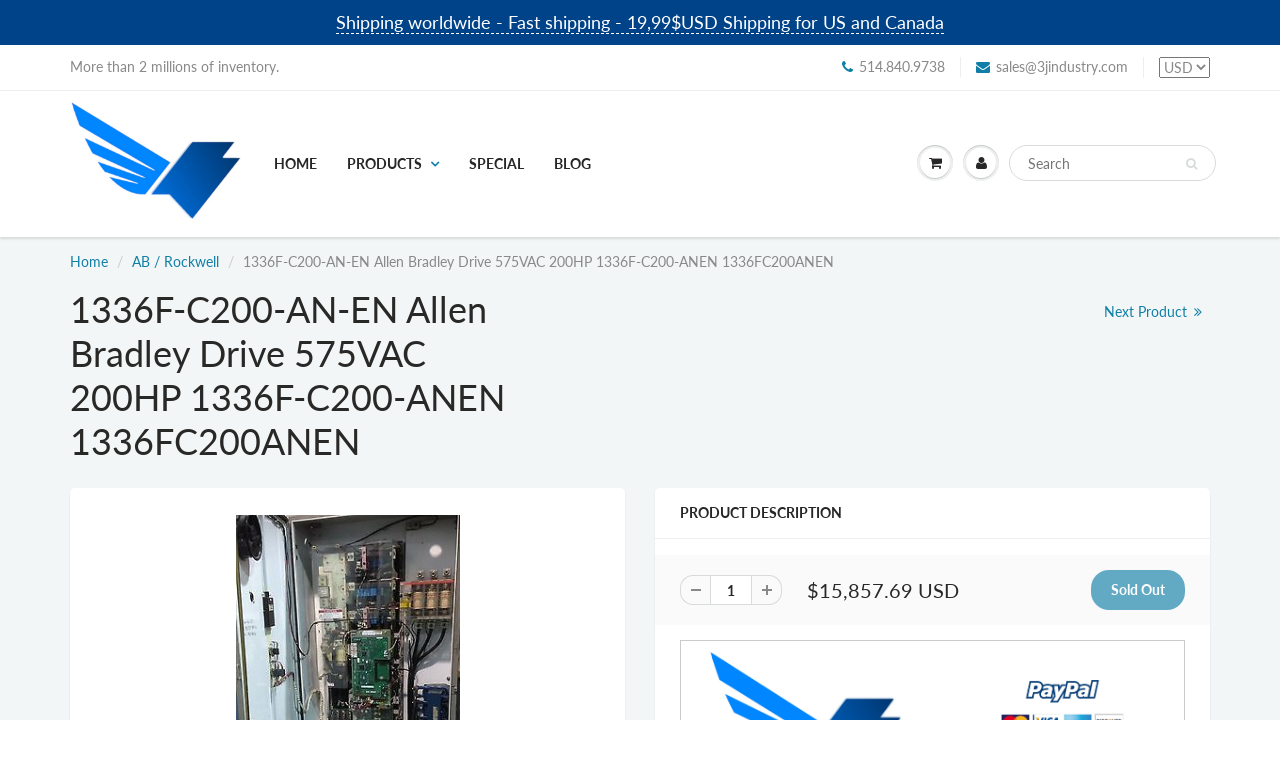

--- FILE ---
content_type: text/html; charset=utf-8
request_url: https://www.3jindustry.com/collections/ab-rockwell/products/1336f-c200-an-en-allen-bradley-drive-575vac-200hp-1336f-c200-anen-1336fc200anen
body_size: 27342
content:
<!doctype html>
<html lang="en" class="noIE">
  <head>

    <!-- Basic page needs ================================================== -->
    <meta charset="utf-8">
    <meta name="viewport" content="width=device-width, initial-scale=1, maximum-scale=1">

    <!-- Title and description ================================================== -->
    <title>
      1336F-C200-AN-EN Allen Bradley Drive 575VAC 200HP 1336F-C200-ANEN 1336 &ndash; 3JIndustry
    </title>

    
    <meta name="description" content="    Item Description 100% Authentic Part # 1336F-C200-AN-EN - 1336FC200ANEN - 1336F-C200-ANEN - CAT. 1336F-C200-AN-EN - CAT 1336F-C200-AN-EN Description: 1336F AC Drive, 575VAC,200 HP,Open - IP00,EN, English Manufacturer: ALLEN-BRADLEY System Name: 1336F System SubType: Variable AC Drive Additional Information: USED AC">
    

    <!-- Helpers ================================================== -->
     <meta property="og:url" content="https://www.3jindustry.com/products/1336f-c200-an-en-allen-bradley-drive-575vac-200hp-1336f-c200-anen-1336fc200anen">
 <meta property="og:site_name" content="3JIndustry">

  <meta property="og:type" content="product">
  <meta property="og:title" content="1336F-C200-AN-EN Allen Bradley Drive 575VAC 200HP 1336F-C200-ANEN 1336FC200ANEN">
  
  <meta property="og:image" content="http://www.3jindustry.com/cdn/shop/products/24_1_d7fd23e0-dca9-44e3-ae85-7a30e9fceddb_800x.jpg?v=1503876765">
  <meta property="og:image:secure_url" content="https://www.3jindustry.com/cdn/shop/products/24_1_d7fd23e0-dca9-44e3-ae85-7a30e9fceddb_800x.jpg?v=1503876765">
  
  <meta property="og:image" content="http://www.3jindustry.com/cdn/shop/products/24_1_4d107423-47ee-4c2c-81d7-17ca36c6bd84_800x.jpg?v=1503876766">
  <meta property="og:image:secure_url" content="https://www.3jindustry.com/cdn/shop/products/24_1_4d107423-47ee-4c2c-81d7-17ca36c6bd84_800x.jpg?v=1503876766">
  
  <meta property="og:image" content="http://www.3jindustry.com/cdn/shop/products/24_1_8ef30d73-7c2c-49d5-940b-3ba6a88c0bc5_800x.jpg?v=1503876766">
  <meta property="og:image:secure_url" content="https://www.3jindustry.com/cdn/shop/products/24_1_8ef30d73-7c2c-49d5-940b-3ba6a88c0bc5_800x.jpg?v=1503876766">
  
  <meta property="og:price:amount" content="15,857.69">
  <meta property="og:price:currency" content="USD">


	
  		<meta property="og:description" content="    Item Description 100% Authentic Part # 1336F-C200-AN-EN - 1336FC200ANEN - 1336F-C200-ANEN - CAT. 1336F-C200-AN-EN - CAT 1336F-C200-AN-EN Description: 1336F AC Drive, 575VAC,200 HP,Open - IP00,EN, English Manufacturer: ALLEN-BRADLEY System Name: 1336F System SubType: Variable AC Drive Additional Information: USED AC">
	

 




<meta name="twitter:card" content="summary">

  <meta name="twitter:title" content="1336F-C200-AN-EN Allen Bradley Drive 575VAC 200HP 1336F-C200-ANEN 1336FC200ANEN">
  <meta name="twitter:description" content="    Item Description 100% Authentic Part # 1336F-C200-AN-EN - 1336FC200ANEN - 1336F-C200-ANEN - CAT. 1336F-C200-AN-EN - CAT 1336F-C200-AN-EN Description: 1336F AC Drive, 575VAC,200 HP,Open - IP00,EN, English Manufacturer: ALLEN-BRADLEY System Name: 1336F System SubType: Variable AC Drive Additional Information: USED AC Drive mount in a pannel, can ship with Pannel or without All in the picture are include Front door has paint on it - AC DRIVE 200HP I/P: 251A 3PH 500-600VAC O/P: 252A 150KW 1336F-C200-AN-EN - 1336FC200ANEN - 1336F-C200-ANEN - CAT. 1336F-C200-AN-EN - CAT 1336F-C200-AN-EN - ALLEN-BRADLEY- Datasheet PDF Buy &amp;amp; Sell  PLC Components Allen Bradley, Moeller, Siemens, Omron, Automation Products of All Brand       Real-time pricing and availability, fast shipping on thousands of new and used      Allen Bradley, Moeller, Siemens, Omron, Eaton, Idec, Automation products of all Brand.   Shipping Information ASK FOR SHIPPING QUOTE ">
  <meta name="twitter:image" content="https://www.3jindustry.com/cdn/shop/products/24_1_d7fd23e0-dca9-44e3-ae85-7a30e9fceddb_800x.jpg?v=1503876765">
  <meta name="twitter:image:width" content="240">
  <meta name="twitter:image:height" content="240">

    <link rel="canonical" href="https://www.3jindustry.com/products/1336f-c200-an-en-allen-bradley-drive-575vac-200hp-1336f-c200-anen-1336fc200anen">
    <meta name="viewport" content="width=device-width,initial-scale=1">
    <meta name="theme-color" content="#107fa8">

    
    <link rel="shortcut icon" href="//www.3jindustry.com/cdn/shop/t/9/assets/favicon.png?v=56915031386247205581543016725" type="image/png" />
    
    <link href="//www.3jindustry.com/cdn/shop/t/9/assets/apps.css?v=94048996001022465751542994342" rel="stylesheet" type="text/css" media="all" />
    <link href="//www.3jindustry.com/cdn/shop/t/9/assets/style.css?v=36170076547953014491758761451" rel="stylesheet" type="text/css" media="all" />
    <link href="//www.3jindustry.com/cdn/shop/t/9/assets/flexslider.css?v=159777974953499605701542994342" rel="stylesheet" type="text/css" media="all" />
    <link href="//www.3jindustry.com/cdn/shop/t/9/assets/flexslider-product.css?v=84982981531326301991542994342" rel="stylesheet" type="text/css" media="all" />

    
    
    <!-- Header hook for plugins ================================================== -->
    <script>window.performance && window.performance.mark && window.performance.mark('shopify.content_for_header.start');</script><meta id="shopify-digital-wallet" name="shopify-digital-wallet" content="/9000900/digital_wallets/dialog">
<meta name="shopify-checkout-api-token" content="eb15e557d5f5968c9e2355cb65c8e06a">
<meta id="in-context-paypal-metadata" data-shop-id="9000900" data-venmo-supported="false" data-environment="production" data-locale="en_US" data-paypal-v4="true" data-currency="USD">
<link rel="alternate" type="application/json+oembed" href="https://www.3jindustry.com/products/1336f-c200-an-en-allen-bradley-drive-575vac-200hp-1336f-c200-anen-1336fc200anen.oembed">
<script async="async" src="/checkouts/internal/preloads.js?locale=en-US"></script>
<link rel="preconnect" href="https://shop.app" crossorigin="anonymous">
<script async="async" src="https://shop.app/checkouts/internal/preloads.js?locale=en-US&shop_id=9000900" crossorigin="anonymous"></script>
<script id="apple-pay-shop-capabilities" type="application/json">{"shopId":9000900,"countryCode":"CA","currencyCode":"USD","merchantCapabilities":["supports3DS"],"merchantId":"gid:\/\/shopify\/Shop\/9000900","merchantName":"3JIndustry","requiredBillingContactFields":["postalAddress","email","phone"],"requiredShippingContactFields":["postalAddress","email","phone"],"shippingType":"shipping","supportedNetworks":["visa","masterCard","amex","discover","jcb"],"total":{"type":"pending","label":"3JIndustry","amount":"1.00"},"shopifyPaymentsEnabled":true,"supportsSubscriptions":true}</script>
<script id="shopify-features" type="application/json">{"accessToken":"eb15e557d5f5968c9e2355cb65c8e06a","betas":["rich-media-storefront-analytics"],"domain":"www.3jindustry.com","predictiveSearch":true,"shopId":9000900,"locale":"en"}</script>
<script>var Shopify = Shopify || {};
Shopify.shop = "3j-industry.myshopify.com";
Shopify.locale = "en";
Shopify.currency = {"active":"USD","rate":"1.0"};
Shopify.country = "US";
Shopify.theme = {"name":"3JIndustry2019","id":43651039330,"schema_name":"ShowTime","schema_version":"6.1","theme_store_id":null,"role":"main"};
Shopify.theme.handle = "null";
Shopify.theme.style = {"id":null,"handle":null};
Shopify.cdnHost = "www.3jindustry.com/cdn";
Shopify.routes = Shopify.routes || {};
Shopify.routes.root = "/";</script>
<script type="module">!function(o){(o.Shopify=o.Shopify||{}).modules=!0}(window);</script>
<script>!function(o){function n(){var o=[];function n(){o.push(Array.prototype.slice.apply(arguments))}return n.q=o,n}var t=o.Shopify=o.Shopify||{};t.loadFeatures=n(),t.autoloadFeatures=n()}(window);</script>
<script>
  window.ShopifyPay = window.ShopifyPay || {};
  window.ShopifyPay.apiHost = "shop.app\/pay";
  window.ShopifyPay.redirectState = null;
</script>
<script id="shop-js-analytics" type="application/json">{"pageType":"product"}</script>
<script defer="defer" async type="module" src="//www.3jindustry.com/cdn/shopifycloud/shop-js/modules/v2/client.init-shop-cart-sync_BdyHc3Nr.en.esm.js"></script>
<script defer="defer" async type="module" src="//www.3jindustry.com/cdn/shopifycloud/shop-js/modules/v2/chunk.common_Daul8nwZ.esm.js"></script>
<script type="module">
  await import("//www.3jindustry.com/cdn/shopifycloud/shop-js/modules/v2/client.init-shop-cart-sync_BdyHc3Nr.en.esm.js");
await import("//www.3jindustry.com/cdn/shopifycloud/shop-js/modules/v2/chunk.common_Daul8nwZ.esm.js");

  window.Shopify.SignInWithShop?.initShopCartSync?.({"fedCMEnabled":true,"windoidEnabled":true});

</script>
<script>
  window.Shopify = window.Shopify || {};
  if (!window.Shopify.featureAssets) window.Shopify.featureAssets = {};
  window.Shopify.featureAssets['shop-js'] = {"shop-cart-sync":["modules/v2/client.shop-cart-sync_QYOiDySF.en.esm.js","modules/v2/chunk.common_Daul8nwZ.esm.js"],"init-fed-cm":["modules/v2/client.init-fed-cm_DchLp9rc.en.esm.js","modules/v2/chunk.common_Daul8nwZ.esm.js"],"shop-button":["modules/v2/client.shop-button_OV7bAJc5.en.esm.js","modules/v2/chunk.common_Daul8nwZ.esm.js"],"init-windoid":["modules/v2/client.init-windoid_DwxFKQ8e.en.esm.js","modules/v2/chunk.common_Daul8nwZ.esm.js"],"shop-cash-offers":["modules/v2/client.shop-cash-offers_DWtL6Bq3.en.esm.js","modules/v2/chunk.common_Daul8nwZ.esm.js","modules/v2/chunk.modal_CQq8HTM6.esm.js"],"shop-toast-manager":["modules/v2/client.shop-toast-manager_CX9r1SjA.en.esm.js","modules/v2/chunk.common_Daul8nwZ.esm.js"],"init-shop-email-lookup-coordinator":["modules/v2/client.init-shop-email-lookup-coordinator_UhKnw74l.en.esm.js","modules/v2/chunk.common_Daul8nwZ.esm.js"],"pay-button":["modules/v2/client.pay-button_DzxNnLDY.en.esm.js","modules/v2/chunk.common_Daul8nwZ.esm.js"],"avatar":["modules/v2/client.avatar_BTnouDA3.en.esm.js"],"init-shop-cart-sync":["modules/v2/client.init-shop-cart-sync_BdyHc3Nr.en.esm.js","modules/v2/chunk.common_Daul8nwZ.esm.js"],"shop-login-button":["modules/v2/client.shop-login-button_D8B466_1.en.esm.js","modules/v2/chunk.common_Daul8nwZ.esm.js","modules/v2/chunk.modal_CQq8HTM6.esm.js"],"init-customer-accounts-sign-up":["modules/v2/client.init-customer-accounts-sign-up_C8fpPm4i.en.esm.js","modules/v2/client.shop-login-button_D8B466_1.en.esm.js","modules/v2/chunk.common_Daul8nwZ.esm.js","modules/v2/chunk.modal_CQq8HTM6.esm.js"],"init-shop-for-new-customer-accounts":["modules/v2/client.init-shop-for-new-customer-accounts_CVTO0Ztu.en.esm.js","modules/v2/client.shop-login-button_D8B466_1.en.esm.js","modules/v2/chunk.common_Daul8nwZ.esm.js","modules/v2/chunk.modal_CQq8HTM6.esm.js"],"init-customer-accounts":["modules/v2/client.init-customer-accounts_dRgKMfrE.en.esm.js","modules/v2/client.shop-login-button_D8B466_1.en.esm.js","modules/v2/chunk.common_Daul8nwZ.esm.js","modules/v2/chunk.modal_CQq8HTM6.esm.js"],"shop-follow-button":["modules/v2/client.shop-follow-button_CkZpjEct.en.esm.js","modules/v2/chunk.common_Daul8nwZ.esm.js","modules/v2/chunk.modal_CQq8HTM6.esm.js"],"lead-capture":["modules/v2/client.lead-capture_BntHBhfp.en.esm.js","modules/v2/chunk.common_Daul8nwZ.esm.js","modules/v2/chunk.modal_CQq8HTM6.esm.js"],"checkout-modal":["modules/v2/client.checkout-modal_CfxcYbTm.en.esm.js","modules/v2/chunk.common_Daul8nwZ.esm.js","modules/v2/chunk.modal_CQq8HTM6.esm.js"],"shop-login":["modules/v2/client.shop-login_Da4GZ2H6.en.esm.js","modules/v2/chunk.common_Daul8nwZ.esm.js","modules/v2/chunk.modal_CQq8HTM6.esm.js"],"payment-terms":["modules/v2/client.payment-terms_MV4M3zvL.en.esm.js","modules/v2/chunk.common_Daul8nwZ.esm.js","modules/v2/chunk.modal_CQq8HTM6.esm.js"]};
</script>
<script>(function() {
  var isLoaded = false;
  function asyncLoad() {
    if (isLoaded) return;
    isLoaded = true;
    var urls = ["\/\/shopify.privy.com\/widget.js?shop=3j-industry.myshopify.com","https:\/\/chimpstatic.com\/mcjs-connected\/js\/users\/1bc5ad4872cdce355ccd23e06\/1aba0266e5739fb812bab590e.js?shop=3j-industry.myshopify.com"];
    for (var i = 0; i < urls.length; i++) {
      var s = document.createElement('script');
      s.type = 'text/javascript';
      s.async = true;
      s.src = urls[i];
      var x = document.getElementsByTagName('script')[0];
      x.parentNode.insertBefore(s, x);
    }
  };
  if(window.attachEvent) {
    window.attachEvent('onload', asyncLoad);
  } else {
    window.addEventListener('load', asyncLoad, false);
  }
})();</script>
<script id="__st">var __st={"a":9000900,"offset":-18000,"reqid":"1cc8d7b8-acb1-4315-aac3-5ce9b650a661-1769007357","pageurl":"www.3jindustry.com\/collections\/ab-rockwell\/products\/1336f-c200-an-en-allen-bradley-drive-575vac-200hp-1336f-c200-anen-1336fc200anen","u":"b006ea1b2c03","p":"product","rtyp":"product","rid":50645499929};</script>
<script>window.ShopifyPaypalV4VisibilityTracking = true;</script>
<script id="captcha-bootstrap">!function(){'use strict';const t='contact',e='account',n='new_comment',o=[[t,t],['blogs',n],['comments',n],[t,'customer']],c=[[e,'customer_login'],[e,'guest_login'],[e,'recover_customer_password'],[e,'create_customer']],r=t=>t.map((([t,e])=>`form[action*='/${t}']:not([data-nocaptcha='true']) input[name='form_type'][value='${e}']`)).join(','),a=t=>()=>t?[...document.querySelectorAll(t)].map((t=>t.form)):[];function s(){const t=[...o],e=r(t);return a(e)}const i='password',u='form_key',d=['recaptcha-v3-token','g-recaptcha-response','h-captcha-response',i],f=()=>{try{return window.sessionStorage}catch{return}},m='__shopify_v',_=t=>t.elements[u];function p(t,e,n=!1){try{const o=window.sessionStorage,c=JSON.parse(o.getItem(e)),{data:r}=function(t){const{data:e,action:n}=t;return t[m]||n?{data:e,action:n}:{data:t,action:n}}(c);for(const[e,n]of Object.entries(r))t.elements[e]&&(t.elements[e].value=n);n&&o.removeItem(e)}catch(o){console.error('form repopulation failed',{error:o})}}const l='form_type',E='cptcha';function T(t){t.dataset[E]=!0}const w=window,h=w.document,L='Shopify',v='ce_forms',y='captcha';let A=!1;((t,e)=>{const n=(g='f06e6c50-85a8-45c8-87d0-21a2b65856fe',I='https://cdn.shopify.com/shopifycloud/storefront-forms-hcaptcha/ce_storefront_forms_captcha_hcaptcha.v1.5.2.iife.js',D={infoText:'Protected by hCaptcha',privacyText:'Privacy',termsText:'Terms'},(t,e,n)=>{const o=w[L][v],c=o.bindForm;if(c)return c(t,g,e,D).then(n);var r;o.q.push([[t,g,e,D],n]),r=I,A||(h.body.append(Object.assign(h.createElement('script'),{id:'captcha-provider',async:!0,src:r})),A=!0)});var g,I,D;w[L]=w[L]||{},w[L][v]=w[L][v]||{},w[L][v].q=[],w[L][y]=w[L][y]||{},w[L][y].protect=function(t,e){n(t,void 0,e),T(t)},Object.freeze(w[L][y]),function(t,e,n,w,h,L){const[v,y,A,g]=function(t,e,n){const i=e?o:[],u=t?c:[],d=[...i,...u],f=r(d),m=r(i),_=r(d.filter((([t,e])=>n.includes(e))));return[a(f),a(m),a(_),s()]}(w,h,L),I=t=>{const e=t.target;return e instanceof HTMLFormElement?e:e&&e.form},D=t=>v().includes(t);t.addEventListener('submit',(t=>{const e=I(t);if(!e)return;const n=D(e)&&!e.dataset.hcaptchaBound&&!e.dataset.recaptchaBound,o=_(e),c=g().includes(e)&&(!o||!o.value);(n||c)&&t.preventDefault(),c&&!n&&(function(t){try{if(!f())return;!function(t){const e=f();if(!e)return;const n=_(t);if(!n)return;const o=n.value;o&&e.removeItem(o)}(t);const e=Array.from(Array(32),(()=>Math.random().toString(36)[2])).join('');!function(t,e){_(t)||t.append(Object.assign(document.createElement('input'),{type:'hidden',name:u})),t.elements[u].value=e}(t,e),function(t,e){const n=f();if(!n)return;const o=[...t.querySelectorAll(`input[type='${i}']`)].map((({name:t})=>t)),c=[...d,...o],r={};for(const[a,s]of new FormData(t).entries())c.includes(a)||(r[a]=s);n.setItem(e,JSON.stringify({[m]:1,action:t.action,data:r}))}(t,e)}catch(e){console.error('failed to persist form',e)}}(e),e.submit())}));const S=(t,e)=>{t&&!t.dataset[E]&&(n(t,e.some((e=>e===t))),T(t))};for(const o of['focusin','change'])t.addEventListener(o,(t=>{const e=I(t);D(e)&&S(e,y())}));const B=e.get('form_key'),M=e.get(l),P=B&&M;t.addEventListener('DOMContentLoaded',(()=>{const t=y();if(P)for(const e of t)e.elements[l].value===M&&p(e,B);[...new Set([...A(),...v().filter((t=>'true'===t.dataset.shopifyCaptcha))])].forEach((e=>S(e,t)))}))}(h,new URLSearchParams(w.location.search),n,t,e,['guest_login'])})(!0,!0)}();</script>
<script integrity="sha256-4kQ18oKyAcykRKYeNunJcIwy7WH5gtpwJnB7kiuLZ1E=" data-source-attribution="shopify.loadfeatures" defer="defer" src="//www.3jindustry.com/cdn/shopifycloud/storefront/assets/storefront/load_feature-a0a9edcb.js" crossorigin="anonymous"></script>
<script crossorigin="anonymous" defer="defer" src="//www.3jindustry.com/cdn/shopifycloud/storefront/assets/shopify_pay/storefront-65b4c6d7.js?v=20250812"></script>
<script data-source-attribution="shopify.dynamic_checkout.dynamic.init">var Shopify=Shopify||{};Shopify.PaymentButton=Shopify.PaymentButton||{isStorefrontPortableWallets:!0,init:function(){window.Shopify.PaymentButton.init=function(){};var t=document.createElement("script");t.src="https://www.3jindustry.com/cdn/shopifycloud/portable-wallets/latest/portable-wallets.en.js",t.type="module",document.head.appendChild(t)}};
</script>
<script data-source-attribution="shopify.dynamic_checkout.buyer_consent">
  function portableWalletsHideBuyerConsent(e){var t=document.getElementById("shopify-buyer-consent"),n=document.getElementById("shopify-subscription-policy-button");t&&n&&(t.classList.add("hidden"),t.setAttribute("aria-hidden","true"),n.removeEventListener("click",e))}function portableWalletsShowBuyerConsent(e){var t=document.getElementById("shopify-buyer-consent"),n=document.getElementById("shopify-subscription-policy-button");t&&n&&(t.classList.remove("hidden"),t.removeAttribute("aria-hidden"),n.addEventListener("click",e))}window.Shopify?.PaymentButton&&(window.Shopify.PaymentButton.hideBuyerConsent=portableWalletsHideBuyerConsent,window.Shopify.PaymentButton.showBuyerConsent=portableWalletsShowBuyerConsent);
</script>
<script data-source-attribution="shopify.dynamic_checkout.cart.bootstrap">document.addEventListener("DOMContentLoaded",(function(){function t(){return document.querySelector("shopify-accelerated-checkout-cart, shopify-accelerated-checkout")}if(t())Shopify.PaymentButton.init();else{new MutationObserver((function(e,n){t()&&(Shopify.PaymentButton.init(),n.disconnect())})).observe(document.body,{childList:!0,subtree:!0})}}));
</script>
<link id="shopify-accelerated-checkout-styles" rel="stylesheet" media="screen" href="https://www.3jindustry.com/cdn/shopifycloud/portable-wallets/latest/accelerated-checkout-backwards-compat.css" crossorigin="anonymous">
<style id="shopify-accelerated-checkout-cart">
        #shopify-buyer-consent {
  margin-top: 1em;
  display: inline-block;
  width: 100%;
}

#shopify-buyer-consent.hidden {
  display: none;
}

#shopify-subscription-policy-button {
  background: none;
  border: none;
  padding: 0;
  text-decoration: underline;
  font-size: inherit;
  cursor: pointer;
}

#shopify-subscription-policy-button::before {
  box-shadow: none;
}

      </style>

<script>window.performance && window.performance.mark && window.performance.mark('shopify.content_for_header.end');</script>

    <!--[if lt IE 9]>
    <script src="//html5shiv.googlecode.com/svn/trunk/html5.js" type="text/javascript"></script>
    <![endif]-->

    

    <script src="//www.3jindustry.com/cdn/shop/t/9/assets/jquery.js?v=105778841822381192391542994331" type="text/javascript"></script>
    
    <script src="//www.3jindustry.com/cdn/shop/t/9/assets/lazysizes.js?v=68441465964607740661542994332" async="async"></script>
    
    
    <!-- Theme Global App JS ================================================== -->
    <script>
      var app = app || {
        data:{
          template:"product",
          money_format: "\u003cspan class=money\u003e${{amount}} USD\u003c\/span\u003e"
        }
      }
  
    </script>
    <noscript>
  <style>
    .article_img_block > figure > img:nth-child(2), 
    .catalog_c .collection-box > img:nth-child(2),
    .gallery_container  .box > figure > img:nth-child(2),
    .image_with_text_container .box > figure > img:nth-child(2),
    .collection-list-row .box_1 > a > img:nth-child(2),
    .featured-products .product-image > a > img:nth-child(2){
      display: none !important
    }
  </style>
</noscript>
  <!-- BEGIN app block: shopify://apps/klaviyo-email-marketing-sms/blocks/klaviyo-onsite-embed/2632fe16-c075-4321-a88b-50b567f42507 -->












  <script async src="https://static.klaviyo.com/onsite/js/UiuJcr/klaviyo.js?company_id=UiuJcr"></script>
  <script>!function(){if(!window.klaviyo){window._klOnsite=window._klOnsite||[];try{window.klaviyo=new Proxy({},{get:function(n,i){return"push"===i?function(){var n;(n=window._klOnsite).push.apply(n,arguments)}:function(){for(var n=arguments.length,o=new Array(n),w=0;w<n;w++)o[w]=arguments[w];var t="function"==typeof o[o.length-1]?o.pop():void 0,e=new Promise((function(n){window._klOnsite.push([i].concat(o,[function(i){t&&t(i),n(i)}]))}));return e}}})}catch(n){window.klaviyo=window.klaviyo||[],window.klaviyo.push=function(){var n;(n=window._klOnsite).push.apply(n,arguments)}}}}();</script>

  
    <script id="viewed_product">
      if (item == null) {
        var _learnq = _learnq || [];

        var MetafieldReviews = null
        var MetafieldYotpoRating = null
        var MetafieldYotpoCount = null
        var MetafieldLooxRating = null
        var MetafieldLooxCount = null
        var okendoProduct = null
        var okendoProductReviewCount = null
        var okendoProductReviewAverageValue = null
        try {
          // The following fields are used for Customer Hub recently viewed in order to add reviews.
          // This information is not part of __kla_viewed. Instead, it is part of __kla_viewed_reviewed_items
          MetafieldReviews = {};
          MetafieldYotpoRating = null
          MetafieldYotpoCount = null
          MetafieldLooxRating = null
          MetafieldLooxCount = null

          okendoProduct = null
          // If the okendo metafield is not legacy, it will error, which then requires the new json formatted data
          if (okendoProduct && 'error' in okendoProduct) {
            okendoProduct = null
          }
          okendoProductReviewCount = okendoProduct ? okendoProduct.reviewCount : null
          okendoProductReviewAverageValue = okendoProduct ? okendoProduct.reviewAverageValue : null
        } catch (error) {
          console.error('Error in Klaviyo onsite reviews tracking:', error);
        }

        var item = {
          Name: "1336F-C200-AN-EN Allen Bradley Drive 575VAC 200HP 1336F-C200-ANEN 1336FC200ANEN",
          ProductID: 50645499929,
          Categories: ["AB \/ Rockwell","DRIVE"],
          ImageURL: "https://www.3jindustry.com/cdn/shop/products/24_1_d7fd23e0-dca9-44e3-ae85-7a30e9fceddb_grande.jpg?v=1503876765",
          URL: "https://www.3jindustry.com/products/1336f-c200-an-en-allen-bradley-drive-575vac-200hp-1336f-c200-anen-1336fc200anen",
          Brand: "Allen-Bradley",
          Price: "$15,857.69 USD",
          Value: "15,857.69",
          CompareAtPrice: "$0.00 USD"
        };
        _learnq.push(['track', 'Viewed Product', item]);
        _learnq.push(['trackViewedItem', {
          Title: item.Name,
          ItemId: item.ProductID,
          Categories: item.Categories,
          ImageUrl: item.ImageURL,
          Url: item.URL,
          Metadata: {
            Brand: item.Brand,
            Price: item.Price,
            Value: item.Value,
            CompareAtPrice: item.CompareAtPrice
          },
          metafields:{
            reviews: MetafieldReviews,
            yotpo:{
              rating: MetafieldYotpoRating,
              count: MetafieldYotpoCount,
            },
            loox:{
              rating: MetafieldLooxRating,
              count: MetafieldLooxCount,
            },
            okendo: {
              rating: okendoProductReviewAverageValue,
              count: okendoProductReviewCount,
            }
          }
        }]);
      }
    </script>
  




  <script>
    window.klaviyoReviewsProductDesignMode = false
  </script>







<!-- END app block --><link href="https://monorail-edge.shopifysvc.com" rel="dns-prefetch">
<script>(function(){if ("sendBeacon" in navigator && "performance" in window) {try {var session_token_from_headers = performance.getEntriesByType('navigation')[0].serverTiming.find(x => x.name == '_s').description;} catch {var session_token_from_headers = undefined;}var session_cookie_matches = document.cookie.match(/_shopify_s=([^;]*)/);var session_token_from_cookie = session_cookie_matches && session_cookie_matches.length === 2 ? session_cookie_matches[1] : "";var session_token = session_token_from_headers || session_token_from_cookie || "";function handle_abandonment_event(e) {var entries = performance.getEntries().filter(function(entry) {return /monorail-edge.shopifysvc.com/.test(entry.name);});if (!window.abandonment_tracked && entries.length === 0) {window.abandonment_tracked = true;var currentMs = Date.now();var navigation_start = performance.timing.navigationStart;var payload = {shop_id: 9000900,url: window.location.href,navigation_start,duration: currentMs - navigation_start,session_token,page_type: "product"};window.navigator.sendBeacon("https://monorail-edge.shopifysvc.com/v1/produce", JSON.stringify({schema_id: "online_store_buyer_site_abandonment/1.1",payload: payload,metadata: {event_created_at_ms: currentMs,event_sent_at_ms: currentMs}}));}}window.addEventListener('pagehide', handle_abandonment_event);}}());</script>
<script id="web-pixels-manager-setup">(function e(e,d,r,n,o){if(void 0===o&&(o={}),!Boolean(null===(a=null===(i=window.Shopify)||void 0===i?void 0:i.analytics)||void 0===a?void 0:a.replayQueue)){var i,a;window.Shopify=window.Shopify||{};var t=window.Shopify;t.analytics=t.analytics||{};var s=t.analytics;s.replayQueue=[],s.publish=function(e,d,r){return s.replayQueue.push([e,d,r]),!0};try{self.performance.mark("wpm:start")}catch(e){}var l=function(){var e={modern:/Edge?\/(1{2}[4-9]|1[2-9]\d|[2-9]\d{2}|\d{4,})\.\d+(\.\d+|)|Firefox\/(1{2}[4-9]|1[2-9]\d|[2-9]\d{2}|\d{4,})\.\d+(\.\d+|)|Chrom(ium|e)\/(9{2}|\d{3,})\.\d+(\.\d+|)|(Maci|X1{2}).+ Version\/(15\.\d+|(1[6-9]|[2-9]\d|\d{3,})\.\d+)([,.]\d+|)( \(\w+\)|)( Mobile\/\w+|) Safari\/|Chrome.+OPR\/(9{2}|\d{3,})\.\d+\.\d+|(CPU[ +]OS|iPhone[ +]OS|CPU[ +]iPhone|CPU IPhone OS|CPU iPad OS)[ +]+(15[._]\d+|(1[6-9]|[2-9]\d|\d{3,})[._]\d+)([._]\d+|)|Android:?[ /-](13[3-9]|1[4-9]\d|[2-9]\d{2}|\d{4,})(\.\d+|)(\.\d+|)|Android.+Firefox\/(13[5-9]|1[4-9]\d|[2-9]\d{2}|\d{4,})\.\d+(\.\d+|)|Android.+Chrom(ium|e)\/(13[3-9]|1[4-9]\d|[2-9]\d{2}|\d{4,})\.\d+(\.\d+|)|SamsungBrowser\/([2-9]\d|\d{3,})\.\d+/,legacy:/Edge?\/(1[6-9]|[2-9]\d|\d{3,})\.\d+(\.\d+|)|Firefox\/(5[4-9]|[6-9]\d|\d{3,})\.\d+(\.\d+|)|Chrom(ium|e)\/(5[1-9]|[6-9]\d|\d{3,})\.\d+(\.\d+|)([\d.]+$|.*Safari\/(?![\d.]+ Edge\/[\d.]+$))|(Maci|X1{2}).+ Version\/(10\.\d+|(1[1-9]|[2-9]\d|\d{3,})\.\d+)([,.]\d+|)( \(\w+\)|)( Mobile\/\w+|) Safari\/|Chrome.+OPR\/(3[89]|[4-9]\d|\d{3,})\.\d+\.\d+|(CPU[ +]OS|iPhone[ +]OS|CPU[ +]iPhone|CPU IPhone OS|CPU iPad OS)[ +]+(10[._]\d+|(1[1-9]|[2-9]\d|\d{3,})[._]\d+)([._]\d+|)|Android:?[ /-](13[3-9]|1[4-9]\d|[2-9]\d{2}|\d{4,})(\.\d+|)(\.\d+|)|Mobile Safari.+OPR\/([89]\d|\d{3,})\.\d+\.\d+|Android.+Firefox\/(13[5-9]|1[4-9]\d|[2-9]\d{2}|\d{4,})\.\d+(\.\d+|)|Android.+Chrom(ium|e)\/(13[3-9]|1[4-9]\d|[2-9]\d{2}|\d{4,})\.\d+(\.\d+|)|Android.+(UC? ?Browser|UCWEB|U3)[ /]?(15\.([5-9]|\d{2,})|(1[6-9]|[2-9]\d|\d{3,})\.\d+)\.\d+|SamsungBrowser\/(5\.\d+|([6-9]|\d{2,})\.\d+)|Android.+MQ{2}Browser\/(14(\.(9|\d{2,})|)|(1[5-9]|[2-9]\d|\d{3,})(\.\d+|))(\.\d+|)|K[Aa][Ii]OS\/(3\.\d+|([4-9]|\d{2,})\.\d+)(\.\d+|)/},d=e.modern,r=e.legacy,n=navigator.userAgent;return n.match(d)?"modern":n.match(r)?"legacy":"unknown"}(),u="modern"===l?"modern":"legacy",c=(null!=n?n:{modern:"",legacy:""})[u],f=function(e){return[e.baseUrl,"/wpm","/b",e.hashVersion,"modern"===e.buildTarget?"m":"l",".js"].join("")}({baseUrl:d,hashVersion:r,buildTarget:u}),m=function(e){var d=e.version,r=e.bundleTarget,n=e.surface,o=e.pageUrl,i=e.monorailEndpoint;return{emit:function(e){var a=e.status,t=e.errorMsg,s=(new Date).getTime(),l=JSON.stringify({metadata:{event_sent_at_ms:s},events:[{schema_id:"web_pixels_manager_load/3.1",payload:{version:d,bundle_target:r,page_url:o,status:a,surface:n,error_msg:t},metadata:{event_created_at_ms:s}}]});if(!i)return console&&console.warn&&console.warn("[Web Pixels Manager] No Monorail endpoint provided, skipping logging."),!1;try{return self.navigator.sendBeacon.bind(self.navigator)(i,l)}catch(e){}var u=new XMLHttpRequest;try{return u.open("POST",i,!0),u.setRequestHeader("Content-Type","text/plain"),u.send(l),!0}catch(e){return console&&console.warn&&console.warn("[Web Pixels Manager] Got an unhandled error while logging to Monorail."),!1}}}}({version:r,bundleTarget:l,surface:e.surface,pageUrl:self.location.href,monorailEndpoint:e.monorailEndpoint});try{o.browserTarget=l,function(e){var d=e.src,r=e.async,n=void 0===r||r,o=e.onload,i=e.onerror,a=e.sri,t=e.scriptDataAttributes,s=void 0===t?{}:t,l=document.createElement("script"),u=document.querySelector("head"),c=document.querySelector("body");if(l.async=n,l.src=d,a&&(l.integrity=a,l.crossOrigin="anonymous"),s)for(var f in s)if(Object.prototype.hasOwnProperty.call(s,f))try{l.dataset[f]=s[f]}catch(e){}if(o&&l.addEventListener("load",o),i&&l.addEventListener("error",i),u)u.appendChild(l);else{if(!c)throw new Error("Did not find a head or body element to append the script");c.appendChild(l)}}({src:f,async:!0,onload:function(){if(!function(){var e,d;return Boolean(null===(d=null===(e=window.Shopify)||void 0===e?void 0:e.analytics)||void 0===d?void 0:d.initialized)}()){var d=window.webPixelsManager.init(e)||void 0;if(d){var r=window.Shopify.analytics;r.replayQueue.forEach((function(e){var r=e[0],n=e[1],o=e[2];d.publishCustomEvent(r,n,o)})),r.replayQueue=[],r.publish=d.publishCustomEvent,r.visitor=d.visitor,r.initialized=!0}}},onerror:function(){return m.emit({status:"failed",errorMsg:"".concat(f," has failed to load")})},sri:function(e){var d=/^sha384-[A-Za-z0-9+/=]+$/;return"string"==typeof e&&d.test(e)}(c)?c:"",scriptDataAttributes:o}),m.emit({status:"loading"})}catch(e){m.emit({status:"failed",errorMsg:(null==e?void 0:e.message)||"Unknown error"})}}})({shopId: 9000900,storefrontBaseUrl: "https://www.3jindustry.com",extensionsBaseUrl: "https://extensions.shopifycdn.com/cdn/shopifycloud/web-pixels-manager",monorailEndpoint: "https://monorail-edge.shopifysvc.com/unstable/produce_batch",surface: "storefront-renderer",enabledBetaFlags: ["2dca8a86"],webPixelsConfigList: [{"id":"1181253730","configuration":"{\"accountID\":\"UiuJcr\",\"webPixelConfig\":\"eyJlbmFibGVBZGRlZFRvQ2FydEV2ZW50cyI6IHRydWV9\"}","eventPayloadVersion":"v1","runtimeContext":"STRICT","scriptVersion":"524f6c1ee37bacdca7657a665bdca589","type":"APP","apiClientId":123074,"privacyPurposes":["ANALYTICS","MARKETING"],"dataSharingAdjustments":{"protectedCustomerApprovalScopes":["read_customer_address","read_customer_email","read_customer_name","read_customer_personal_data","read_customer_phone"]}},{"id":"105775202","eventPayloadVersion":"v1","runtimeContext":"LAX","scriptVersion":"1","type":"CUSTOM","privacyPurposes":["ANALYTICS"],"name":"Google Analytics tag (migrated)"},{"id":"shopify-app-pixel","configuration":"{}","eventPayloadVersion":"v1","runtimeContext":"STRICT","scriptVersion":"0450","apiClientId":"shopify-pixel","type":"APP","privacyPurposes":["ANALYTICS","MARKETING"]},{"id":"shopify-custom-pixel","eventPayloadVersion":"v1","runtimeContext":"LAX","scriptVersion":"0450","apiClientId":"shopify-pixel","type":"CUSTOM","privacyPurposes":["ANALYTICS","MARKETING"]}],isMerchantRequest: false,initData: {"shop":{"name":"3JIndustry","paymentSettings":{"currencyCode":"USD"},"myshopifyDomain":"3j-industry.myshopify.com","countryCode":"CA","storefrontUrl":"https:\/\/www.3jindustry.com"},"customer":null,"cart":null,"checkout":null,"productVariants":[{"price":{"amount":15857.69,"currencyCode":"USD"},"product":{"title":"1336F-C200-AN-EN Allen Bradley Drive 575VAC 200HP 1336F-C200-ANEN 1336FC200ANEN","vendor":"Allen-Bradley","id":"50645499929","untranslatedTitle":"1336F-C200-AN-EN Allen Bradley Drive 575VAC 200HP 1336F-C200-ANEN 1336FC200ANEN","url":"\/products\/1336f-c200-an-en-allen-bradley-drive-575vac-200hp-1336f-c200-anen-1336fc200anen","type":"General Purpose AC Drives"},"id":"395768758297","image":{"src":"\/\/www.3jindustry.com\/cdn\/shop\/products\/24_1_d7fd23e0-dca9-44e3-ae85-7a30e9fceddb.jpg?v=1503876765"},"sku":"","title":"Default Title","untranslatedTitle":"Default Title"}],"purchasingCompany":null},},"https://www.3jindustry.com/cdn","fcfee988w5aeb613cpc8e4bc33m6693e112",{"modern":"","legacy":""},{"shopId":"9000900","storefrontBaseUrl":"https:\/\/www.3jindustry.com","extensionBaseUrl":"https:\/\/extensions.shopifycdn.com\/cdn\/shopifycloud\/web-pixels-manager","surface":"storefront-renderer","enabledBetaFlags":"[\"2dca8a86\"]","isMerchantRequest":"false","hashVersion":"fcfee988w5aeb613cpc8e4bc33m6693e112","publish":"custom","events":"[[\"page_viewed\",{}],[\"product_viewed\",{\"productVariant\":{\"price\":{\"amount\":15857.69,\"currencyCode\":\"USD\"},\"product\":{\"title\":\"1336F-C200-AN-EN Allen Bradley Drive 575VAC 200HP 1336F-C200-ANEN 1336FC200ANEN\",\"vendor\":\"Allen-Bradley\",\"id\":\"50645499929\",\"untranslatedTitle\":\"1336F-C200-AN-EN Allen Bradley Drive 575VAC 200HP 1336F-C200-ANEN 1336FC200ANEN\",\"url\":\"\/products\/1336f-c200-an-en-allen-bradley-drive-575vac-200hp-1336f-c200-anen-1336fc200anen\",\"type\":\"General Purpose AC Drives\"},\"id\":\"395768758297\",\"image\":{\"src\":\"\/\/www.3jindustry.com\/cdn\/shop\/products\/24_1_d7fd23e0-dca9-44e3-ae85-7a30e9fceddb.jpg?v=1503876765\"},\"sku\":\"\",\"title\":\"Default Title\",\"untranslatedTitle\":\"Default Title\"}}]]"});</script><script>
  window.ShopifyAnalytics = window.ShopifyAnalytics || {};
  window.ShopifyAnalytics.meta = window.ShopifyAnalytics.meta || {};
  window.ShopifyAnalytics.meta.currency = 'USD';
  var meta = {"product":{"id":50645499929,"gid":"gid:\/\/shopify\/Product\/50645499929","vendor":"Allen-Bradley","type":"General Purpose AC Drives","handle":"1336f-c200-an-en-allen-bradley-drive-575vac-200hp-1336f-c200-anen-1336fc200anen","variants":[{"id":395768758297,"price":1585769,"name":"1336F-C200-AN-EN Allen Bradley Drive 575VAC 200HP 1336F-C200-ANEN 1336FC200ANEN","public_title":null,"sku":""}],"remote":false},"page":{"pageType":"product","resourceType":"product","resourceId":50645499929,"requestId":"1cc8d7b8-acb1-4315-aac3-5ce9b650a661-1769007357"}};
  for (var attr in meta) {
    window.ShopifyAnalytics.meta[attr] = meta[attr];
  }
</script>
<script class="analytics">
  (function () {
    var customDocumentWrite = function(content) {
      var jquery = null;

      if (window.jQuery) {
        jquery = window.jQuery;
      } else if (window.Checkout && window.Checkout.$) {
        jquery = window.Checkout.$;
      }

      if (jquery) {
        jquery('body').append(content);
      }
    };

    var hasLoggedConversion = function(token) {
      if (token) {
        return document.cookie.indexOf('loggedConversion=' + token) !== -1;
      }
      return false;
    }

    var setCookieIfConversion = function(token) {
      if (token) {
        var twoMonthsFromNow = new Date(Date.now());
        twoMonthsFromNow.setMonth(twoMonthsFromNow.getMonth() + 2);

        document.cookie = 'loggedConversion=' + token + '; expires=' + twoMonthsFromNow;
      }
    }

    var trekkie = window.ShopifyAnalytics.lib = window.trekkie = window.trekkie || [];
    if (trekkie.integrations) {
      return;
    }
    trekkie.methods = [
      'identify',
      'page',
      'ready',
      'track',
      'trackForm',
      'trackLink'
    ];
    trekkie.factory = function(method) {
      return function() {
        var args = Array.prototype.slice.call(arguments);
        args.unshift(method);
        trekkie.push(args);
        return trekkie;
      };
    };
    for (var i = 0; i < trekkie.methods.length; i++) {
      var key = trekkie.methods[i];
      trekkie[key] = trekkie.factory(key);
    }
    trekkie.load = function(config) {
      trekkie.config = config || {};
      trekkie.config.initialDocumentCookie = document.cookie;
      var first = document.getElementsByTagName('script')[0];
      var script = document.createElement('script');
      script.type = 'text/javascript';
      script.onerror = function(e) {
        var scriptFallback = document.createElement('script');
        scriptFallback.type = 'text/javascript';
        scriptFallback.onerror = function(error) {
                var Monorail = {
      produce: function produce(monorailDomain, schemaId, payload) {
        var currentMs = new Date().getTime();
        var event = {
          schema_id: schemaId,
          payload: payload,
          metadata: {
            event_created_at_ms: currentMs,
            event_sent_at_ms: currentMs
          }
        };
        return Monorail.sendRequest("https://" + monorailDomain + "/v1/produce", JSON.stringify(event));
      },
      sendRequest: function sendRequest(endpointUrl, payload) {
        // Try the sendBeacon API
        if (window && window.navigator && typeof window.navigator.sendBeacon === 'function' && typeof window.Blob === 'function' && !Monorail.isIos12()) {
          var blobData = new window.Blob([payload], {
            type: 'text/plain'
          });

          if (window.navigator.sendBeacon(endpointUrl, blobData)) {
            return true;
          } // sendBeacon was not successful

        } // XHR beacon

        var xhr = new XMLHttpRequest();

        try {
          xhr.open('POST', endpointUrl);
          xhr.setRequestHeader('Content-Type', 'text/plain');
          xhr.send(payload);
        } catch (e) {
          console.log(e);
        }

        return false;
      },
      isIos12: function isIos12() {
        return window.navigator.userAgent.lastIndexOf('iPhone; CPU iPhone OS 12_') !== -1 || window.navigator.userAgent.lastIndexOf('iPad; CPU OS 12_') !== -1;
      }
    };
    Monorail.produce('monorail-edge.shopifysvc.com',
      'trekkie_storefront_load_errors/1.1',
      {shop_id: 9000900,
      theme_id: 43651039330,
      app_name: "storefront",
      context_url: window.location.href,
      source_url: "//www.3jindustry.com/cdn/s/trekkie.storefront.cd680fe47e6c39ca5d5df5f0a32d569bc48c0f27.min.js"});

        };
        scriptFallback.async = true;
        scriptFallback.src = '//www.3jindustry.com/cdn/s/trekkie.storefront.cd680fe47e6c39ca5d5df5f0a32d569bc48c0f27.min.js';
        first.parentNode.insertBefore(scriptFallback, first);
      };
      script.async = true;
      script.src = '//www.3jindustry.com/cdn/s/trekkie.storefront.cd680fe47e6c39ca5d5df5f0a32d569bc48c0f27.min.js';
      first.parentNode.insertBefore(script, first);
    };
    trekkie.load(
      {"Trekkie":{"appName":"storefront","development":false,"defaultAttributes":{"shopId":9000900,"isMerchantRequest":null,"themeId":43651039330,"themeCityHash":"3454398812441073668","contentLanguage":"en","currency":"USD","eventMetadataId":"cf2af44a-12dd-4d97-8b63-ebd3fe244e14"},"isServerSideCookieWritingEnabled":true,"monorailRegion":"shop_domain","enabledBetaFlags":["65f19447"]},"Session Attribution":{},"S2S":{"facebookCapiEnabled":false,"source":"trekkie-storefront-renderer","apiClientId":580111}}
    );

    var loaded = false;
    trekkie.ready(function() {
      if (loaded) return;
      loaded = true;

      window.ShopifyAnalytics.lib = window.trekkie;

      var originalDocumentWrite = document.write;
      document.write = customDocumentWrite;
      try { window.ShopifyAnalytics.merchantGoogleAnalytics.call(this); } catch(error) {};
      document.write = originalDocumentWrite;

      window.ShopifyAnalytics.lib.page(null,{"pageType":"product","resourceType":"product","resourceId":50645499929,"requestId":"1cc8d7b8-acb1-4315-aac3-5ce9b650a661-1769007357","shopifyEmitted":true});

      var match = window.location.pathname.match(/checkouts\/(.+)\/(thank_you|post_purchase)/)
      var token = match? match[1]: undefined;
      if (!hasLoggedConversion(token)) {
        setCookieIfConversion(token);
        window.ShopifyAnalytics.lib.track("Viewed Product",{"currency":"USD","variantId":395768758297,"productId":50645499929,"productGid":"gid:\/\/shopify\/Product\/50645499929","name":"1336F-C200-AN-EN Allen Bradley Drive 575VAC 200HP 1336F-C200-ANEN 1336FC200ANEN","price":"15857.69","sku":"","brand":"Allen-Bradley","variant":null,"category":"General Purpose AC Drives","nonInteraction":true,"remote":false},undefined,undefined,{"shopifyEmitted":true});
      window.ShopifyAnalytics.lib.track("monorail:\/\/trekkie_storefront_viewed_product\/1.1",{"currency":"USD","variantId":395768758297,"productId":50645499929,"productGid":"gid:\/\/shopify\/Product\/50645499929","name":"1336F-C200-AN-EN Allen Bradley Drive 575VAC 200HP 1336F-C200-ANEN 1336FC200ANEN","price":"15857.69","sku":"","brand":"Allen-Bradley","variant":null,"category":"General Purpose AC Drives","nonInteraction":true,"remote":false,"referer":"https:\/\/www.3jindustry.com\/collections\/ab-rockwell\/products\/1336f-c200-an-en-allen-bradley-drive-575vac-200hp-1336f-c200-anen-1336fc200anen"});
      }
    });


        var eventsListenerScript = document.createElement('script');
        eventsListenerScript.async = true;
        eventsListenerScript.src = "//www.3jindustry.com/cdn/shopifycloud/storefront/assets/shop_events_listener-3da45d37.js";
        document.getElementsByTagName('head')[0].appendChild(eventsListenerScript);

})();</script>
  <script>
  if (!window.ga || (window.ga && typeof window.ga !== 'function')) {
    window.ga = function ga() {
      (window.ga.q = window.ga.q || []).push(arguments);
      if (window.Shopify && window.Shopify.analytics && typeof window.Shopify.analytics.publish === 'function') {
        window.Shopify.analytics.publish("ga_stub_called", {}, {sendTo: "google_osp_migration"});
      }
      console.error("Shopify's Google Analytics stub called with:", Array.from(arguments), "\nSee https://help.shopify.com/manual/promoting-marketing/pixels/pixel-migration#google for more information.");
    };
    if (window.Shopify && window.Shopify.analytics && typeof window.Shopify.analytics.publish === 'function') {
      window.Shopify.analytics.publish("ga_stub_initialized", {}, {sendTo: "google_osp_migration"});
    }
  }
</script>
<script
  defer
  src="https://www.3jindustry.com/cdn/shopifycloud/perf-kit/shopify-perf-kit-3.0.4.min.js"
  data-application="storefront-renderer"
  data-shop-id="9000900"
  data-render-region="gcp-us-central1"
  data-page-type="product"
  data-theme-instance-id="43651039330"
  data-theme-name="ShowTime"
  data-theme-version="6.1"
  data-monorail-region="shop_domain"
  data-resource-timing-sampling-rate="10"
  data-shs="true"
  data-shs-beacon="true"
  data-shs-export-with-fetch="true"
  data-shs-logs-sample-rate="1"
  data-shs-beacon-endpoint="https://www.3jindustry.com/api/collect"
></script>
</head>

  <body id="1336f-c200-an-en-allen-bradley-drive-575vac-200hp-1336f-c200-anen-1336" class="template-product" >
    <div class="wsmenucontainer clearfix">
      <div class="overlapblackbg"></div>
      

      <div id="shopify-section-header" class="shopify-section">
    <div class="promo-bar">
  
  <a href="/pages/frontpage">
  
  
  	Shipping worldwide - Fast shipping - 19,99$USD Shipping for US and Canada
  
  
  </a>
  
</div>


<div id="header" data-section-id="header" data-section-type="header-section">
        
        
        
<div class="header_top">
  <div class="container">
    <div class="top_menu">
      
      <ul>
        
        <li><span class="header-top-text"><p>More than 2 millions of inventory.</p></span></li>
        
      </ul>
      
    </div>
    <div class="hed_right">
      <ul>
        
        <li><a href="tel:514.840.9738"><span class="fa fa-phone"></span>514.840.9738</a></li>
        
        
        <li><a href="mailto:sales@3jindustry.com"><span class="fa fa-envelope"></span>sales@3jindustry.com</a></li>
        
        
        <li>
  <select id="currencies" name="currencies">
    
    
    <option value="USD" selected="selected">USD</option>
    
    
    
    
    <option value="CAD">CAD</option>
    
    
    
    <option value="EUR">EUR</option>
    
    
  </select>
</li>
            
      </ul>
    </div>
  </div>
</div>


        

        <div class="header_bot ">
          <div class="header_content">
            <div class="container">

              
              <div id="nav">
  <nav class="navbar" role="navigation">
    <div class="navbar-header">
      <a href="#" class="visible-ms visible-xs pull-right navbar-cart" id="wsnavtoggle"><div class="cart-icon"><i class="fa fa-bars"></i></div></a>
      
      <li class="dropdown-grid no-open-arrow visible-ms visible-xs account-icon-mobile navbar-cart">
        <a data-toggle="dropdown" href="javascript:;" class="dropdown-toggle navbar-cart" aria-expanded="true"><span class="icons"><i class="fa fa-user"></i></span></a>
        <div class="dropdown-grid-wrapper mobile-grid-wrapper">
          <div class="dropdown-menu no-padding col-xs-12 col-sm-5" role="menu">
            

<div class="menu_c acc_menu">
  <div class="menu_title clearfix">
    <h4>My Account</h4>
     
  </div>

  
    <div class="login_frm">
      <p class="text-center">Welcome to 3JIndustry!</p>
      <div class="remember">
        <a href="/account/login" class="signin_btn btn_c">Login</a>
        <a href="/account/register" class="signin_btn btn_c">Create Account</a>
      </div>
    </div>
  
</div>
          </div>
        </div>
      </li>
      
      <a href="javascript:void(0);" data-href="/cart" class="visible-ms visible-xs pull-right navbar-cart cart-popup"><div class="cart-icon"><span class="count hidden">0</span><i class="fa fa-shopping-cart"></i></div></a>
       
        <div class="visible-mobile-sm mobile-landscape-search"> 
          <div class="fixed-search navbar-cart">    
          


<form action="/search" method="get" role="search">
  <div class="menu_c search_menu">
    <div class="search_box">
      
      <input type="search" name="q" value="" class="txtbox" placeholder="Search" aria-label="Search">
      <button class="btn btn-link" type="submit" value="Search"><span class="fa fa-search"></span></button>
    </div>
  </div>
</form>
          </div>
        </div>
      
      
        
        
        
              
        <a class="navbar-brand" href="/" itemprop="url">
          <img src="//www.3jindustry.com/cdn/shop/files/3J_Background_off_550x.png?v=1614300804" alt="3JIndustry" itemprop="logo" />
        </a>
              
          
        
        
    </div>
    <!-- code here -->
    <nav class="wsmenu clearfix multi-drop" role="navigation">
      <ul class="mobile-sub wsmenu-list mega_menu_simple_menu">
        
        
        <li><a href="/">Home</a></li>
        
        
        
        <li  class="has-submenu"><a href="/collections/all" aria-controls="megamenu_items-products" aria-haspopup="true" aria-expanded="false">Products<span class="arrow"></span></a>
          <ul id="megamenu_items-products" class="wsmenu-submenu">
            
              
         	   <li><a href="/collections/breakers">Breaker</a></li>
         	  
            
              
         	   <li><a href="/collections/contactor">Contactor</a></li>
         	  
            
              
         	   <li><a href="/collections/drive">Drives</a></li>
         	  
            
              
         	   <li><a href="/collections/disconect">Disconect</a></li>
         	  
            
              
         	   <li><a href="/collections/sensor">Sensor</a></li>
         	  
            
              
         	   <li><a href="/collections/plc-automate">PLC</a></li>
         	  
            
          </ul>  
        </li>
        
        
        
        <li><a href="/collections/promotion">Special</a></li>
        
        
        
        <li><a href="/blogs/news">Blog</a></li>
        
        
      </ul>
    </nav>
    <ul class="hidden-xs nav navbar-nav navbar-right">
      <li class="dropdown-grid no-open-arrow">
        <a data-toggle="dropdown" href="javascript:void(0);" data-href="/cart" class="dropdown-toggle cart-popup" aria-expanded="true"><div class="cart-icon"><span class="count hidden">0</span><i class="fa fa-shopping-cart"></i></div></a>
        <div class="dropdown-grid-wrapper hidden">
          <div class="dropdown-menu no-padding col-xs-12 col-sm-9 col-md-7" role="menu">
            <div class="menu_c cart_menu">
  <div class="menu_title clearfix">
    <h4>Shopping Cart</h4>
  </div>
  
  <div class="cart_row">
    <div class="empty-cart">Your cart is currently empty.</div>
    <p><a href="javascript:void(0)" class="btn_c btn_close">Continue Shopping</a></p>
  </div>
  
</div>
<script>
  
</script>
          </div>
        </div>
      </li>
      
      <li class="dropdown-grid no-open-arrow">
        <a data-toggle="dropdown" href="javascript:;" class="dropdown-toggle" aria-expanded="true"><span class="icons"><i class="fa fa-user"></i></span></a>
        <div class="dropdown-grid-wrapper">
          <div class="dropdown-menu no-padding col-xs-12 col-sm-5 col-md-4 col-lg-3" role="menu">
            

<div class="menu_c acc_menu">
  <div class="menu_title clearfix">
    <h4>My Account</h4>
     
  </div>

  
    <div class="login_frm">
      <p class="text-center">Welcome to 3JIndustry!</p>
      <div class="remember">
        <a href="/account/login" class="signin_btn btn_c">Login</a>
        <a href="/account/register" class="signin_btn btn_c">Create Account</a>
      </div>
    </div>
  
</div>
          </div>
        </div>
      </li>
      
      <li class="dropdown-grid no-open-arrow">
        
        <div class="fixed-search">    
          


<form action="/search" method="get" role="search">
  <div class="menu_c search_menu">
    <div class="search_box">
      
      <input type="search" name="q" value="" class="txtbox" placeholder="Search" aria-label="Search">
      <button class="btn btn-link" type="submit" value="Search"><span class="fa fa-search"></span></button>
    </div>
  </div>
</form>
        </div>
        
      </li>
    </ul>
  </nav>
</div>
              
              
			  
              <div class="visible-mobile-xs mobile-portrait-search">              
                  


<form action="/search" method="get" role="search">
  <div class="menu_c search_menu">
    <div class="search_box">
      
      <input type="search" name="q" value="" class="txtbox" placeholder="Search" aria-label="Search">
      <button class="btn btn-link" type="submit" value="Search"><span class="fa fa-search"></span></button>
    </div>
  </div>
</form>
              </div>
              
            </div>
          </div>  
        </div>
      </div><!-- /header -->







<style>
/*  This code is used to center logo vertically on different devices */
  

#header #nav .navbar-nav > li > a, #header .navbar-toggle{
	
    padding-top: 56px;
	padding-bottom: 56px;
	
}
#header #nav .navbar-nav > li > .fixed-search 
{

    padding-top: 53px;
	padding-bottom: 53px;
    padding-left:5px;
	
}
  @media (min-width: 769px) {
    #header #nav .wsmenu > ul > li > a  {
      
      padding-top: 56px;
      padding-bottom: 56px;
      
    }
  }

#header .navbar-toggle, #header .navbar-cart {
	
	padding-top: 56px;
	padding-bottom: 56px;
	
}
#header a.navbar-brand {
  height:auto;
}
@media (max-width: 600px) {
 #header .navbar-brand > img {
    max-width: 158px;
  }
}
@media (max-width: 600px) {
	#header .navbar-toggle, #header .navbar-cart {
		
		padding-top: 60px;
		padding-bottom: 60px;
		
	}
}


@media (max-width: 900px) {

  #header #nav .navbar-nav > li > a {
    font-size: 12px;
    line-height: 32px;
    padding-left:7px;
    padding-right:7px;
  }

  #header .navbar-brand {
    font-size: 22px;
    line-height: 20px;
    
    padding:0 15px 0 0;
    
  }

  #header .right_menu > ul > li > a {
    margin: 0 0 0 5px;
  }
  #header #nav .navbar:not(.caret-bootstrap) .navbar-nav:not(.caret-bootstrap) li:not(.caret-bootstrap) > a.dropdown-toggle:not(.caret-bootstrap) > span.caret:not(.caret-bootstrap) {
    margin-left: 3px;
  }
}

@media  (min-width: 768px) and (max-width: 800px) {
  #header .hed_right, #header .top_menu {
    padding:0 !important;
  }
  #header .hed_right ul {
    display:block !important;
    
    float:right !important;
    
  }
  #header .hed_right .header-contact {
    margin-top:0 !important;
  }
  #header .top_menu {
    float:left !important;
  }
}

@media (max-width: 480px) {
	#header .hed_right ul li {
		margin: 0;
		padding: 0 5px;
		border: none;
		display: inline-block;
	}
}

.navbar:not(.no-border) .navbar-nav.dropdown-onhover>li:hover>a {
	margin-bottom:0;
}


figure.effect-chico img {
	-webkit-transform: scale(1) !important;
	transform: scale(1) !important;
}
   
figure.effect-chico:hover img {
	-webkit-transform: scale(1.2) !important;
	transform: scale(1.2) !important;
}


  
  .promo-bar {
    font-size:18px;
  }
  .promo-bar p{
    font-size:18px;
  }
  #header .top_menu ul li {
    font-size:14px;
  }
  #header .hed_right ul li, #header span.header-top-text p {
    font-size:14px;
  }
  
</style>


</div>
     
      <div id="shopify-section-product" class="shopify-section">
	



<div itemscope itemtype="http://schema.org/Product">

  <meta itemprop="url" content="https://www.3jindustry.com/products/1336f-c200-an-en-allen-bradley-drive-575vac-200hp-1336f-c200-anen-1336fc200anen">
  <meta itemprop="image" content="//www.3jindustry.com/cdn/shop/products/24_1_d7fd23e0-dca9-44e3-ae85-7a30e9fceddb_800x.jpg?v=1503876765">
  
  <div id="content">
    <div class="container" data-section-id="product" data-section-type="product-page-section" data-reviews-stars="true">
      <div class="product-json">{"id":50645499929,"title":"1336F-C200-AN-EN Allen Bradley Drive 575VAC 200HP 1336F-C200-ANEN 1336FC200ANEN","handle":"1336f-c200-an-en-allen-bradley-drive-575vac-200hp-1336f-c200-anen-1336fc200anen","description":"\u003ctable cellspacing=\"28\" cellpadding=\"0\" width=\"100%\"\u003e\n\u003ctbody\u003e\n\u003ctr\u003e\n\u003ctd valign=\"top\"\u003e\n\u003ccenter\u003e\u003cimg src=\"https:\/\/cdn.shopify.com\/s\/files\/1\/0900\/0900\/files\/Banner_3J-4.png?4010235583489395320\" alt=\"3Jindustry\" style=\"width: 600px; height: 200px;\"\u003e\u003c\/center\u003e\n \n\u003cdiv style=\"padding: 5px; background-color: #ffffff;\"\u003e\n\u003cdiv style=\"width: 95%; margin: 0px auto; padding: 5px; border: 2px solid #000000; border-radius: 10px; background-color: #ffffff;\"\u003e\n\u003cdiv style=\"padding: 5px; border: 1px solid #000000; border-radius: 8px; box-shadow: #585858 4px 4px 4px 0px; background-color: #f8f8f8;\"\u003e\n\u003cdiv style=\"padding: 1px;\"\u003e\u003c\/div\u003e\n\u003cdiv style=\"padding: 5px;\"\u003e \n\u003cdiv style=\"font-size: 20px; font-weight: bold; text-align: center; width: 85%; color: #ffffff; word-spacing: 7px; letter-spacing: 4px; margin: 0px auto; padding: 5px; border: 1px solid #002059; border-radius: 8px; text-shadow: #000000 -1px 2px 5px; box-shadow: #585858 5px 5px 8px 1px; background: linear-gradient(#515b6f, #536878);\"\u003eItem Description 100% Authentic\u003c\/div\u003e\n\u003cdiv style=\"text-align: left; width: 82%; margin: 10px auto; padding: 3px; border: 1px solid #b0b0b0; border-radius: 8px; box-shadow: #c8c8c8 2px 2px 2px 0px; background-color: #ffffff;\"\u003ePart # 1336F-C200-AN-EN - 1336FC200ANEN - 1336F-C200-ANEN - CAT. 1336F-C200-AN-EN - CAT 1336F-C200-AN-EN\u003cbr\u003e Description: 1336F AC Drive, 575VAC,200 HP,Open - IP00,EN, English\u003cbr\u003e\u003cbr\u003e Manufacturer: ALLEN-BRADLEY\u003cbr\u003e System Name: 1336F\u003cbr\u003e System SubType: Variable AC Drive\u003cbr\u003e\u003cbr\u003e Additional Information: \u003cbr\u003e USED AC Drive mount in a pannel, can ship with Pannel or without All in the picture are include Front door has paint on it - AC DRIVE 200HP I\/P: 251A 3PH 500-600VAC O\/P: 252A 150KW\u003cbr\u003e \u003cbr\u003e\n\u003ccenter\u003e\u003ca href=\"http:\/\/literature.rockwellautomation.com\/idc\/groups\/literature\/documents\/td\/1336f-td001_-en-p.pdf\"\u003e1336F-C200-AN-EN - 1336FC200ANEN - 1336F-C200-ANEN - CAT. 1336F-C200-AN-EN - CAT 1336F-C200-AN-EN - ALLEN-BRADLEY- Datasheet PDF\u003c\/a\u003e\u003c\/center\u003e\n\u003c\/div\u003e\n\u003cdiv style=\"width: 82%; margin: 10px auto; padding: 3px; border: 1px solid #b0b0b0; border-radius: 8px; box-shadow: #c8c8c8 2px 2px 2px 0px; background-color: #ffffff;\"\u003e\n\u003cp class=\"MsoNormal\" align=\"center\" style=\"text-align: center; margin-bottom: 0.0001pt;\"\u003e\u003cspan style=\"font-size: 13.5pt; font-family: 'Times New Roman', serif;\"\u003eBuy \u0026amp; Sell  PLC Components Allen Bradley, Moeller, Siemens, Omron, Automation Products of All Brand   \u003c\/span\u003e\u003c\/p\u003e\n\u003cp\u003e \u003c\/p\u003e\n\u003cp\u003e \u003c\/p\u003e\n\u003cp class=\"MsoNormal\" align=\"center\" style=\"text-align: center; margin-bottom: 0.0001pt;\"\u003e\u003cb\u003e\u003cspan style=\"font-size: 13.5pt; font-family: 'Times New Roman', serif;\"\u003eReal-time pricing and availability, fast shipping on thousands of new and used\u003c\/span\u003e\u003c\/b\u003e\u003cspan style=\"font-size: 13.5pt; font-family: 'Times New Roman', serif;\"\u003e  \u003c\/span\u003e\u003c\/p\u003e\n\u003cp\u003e \u003c\/p\u003e\n\u003cp\u003e \u003c\/p\u003e\n\u003cp class=\"MsoNormal\" align=\"center\" style=\"text-align: center; margin-bottom: 0.0001pt;\"\u003e\u003cspan style=\"font-size: 13.5pt; font-family: 'Times New Roman', serif;\"\u003eAllen Bradley, Moeller, Siemens, Omron, Eaton, Idec, Automation products of all Brand.\u003c\/span\u003e\u003c\/p\u003e\n\u003c\/div\u003e\n\u003c\/div\u003e\n\u003cdiv style=\"padding: 5px;\"\u003e\n\u003cdiv style=\"font-size: 18px; font-weight: bold; text-align: center; width: 85%; color: #ffffff; word-spacing: 7px; letter-spacing: 4px; margin: 0px auto; padding: 5px; border: 1px solid #002059; border-radius: 8px; text-shadow: #000000 -1px 2px 5px; box-shadow: #585858 5px 5px 8px 1px; background: linear-gradient(#515b6f, #536878);\"\u003e  Shipping Information\u003c\/div\u003e\n\u003cdiv style=\"text-align: center; width: 82%; margin: 10px auto; padding: 3px; border: 1px solid #b0b0b0; box-shadow: #c8c8c8 2px 2px 2px 0px; background-color: #ffffff;\"\u003e\n\u003cspan size=\"6\" style=\"font-size: xx-large;\"\u003e\u003cb\u003e ASK FOR SHIPPING QUOTE \u003c\/b\u003e\u003c\/span\u003e\u003cbr\u003e Shipping Worldwide - Same Day Shipping. UPS - FEDEX - Standard Post - We can use your own shipping service.\u003c\/div\u003e\n\u003c\/div\u003e\n\u003cdiv style=\"padding: 5px;\"\u003e \n\u003cdiv style=\"font-size: 18px; font-weight: bold; text-align: center; width: 85%; color: #ffffff; word-spacing: 7px; letter-spacing: 4px; margin: 0px auto; padding: 5px; border: 1px solid #002059; border-radius: 8px; text-shadow: #000000 -1px 2px 5px; box-shadow: #585858 5px 5px 8px 1px; background: linear-gradient(#515b6f, #536878);\"\u003e  Conditions  \u003c\/div\u003e\n\u003cdiv style=\"text-align: center; width: 82%; margin: 10px auto; padding: 3px; border: 1px solid #b0b0b0; border-radius: 8px; box-shadow: #c8c8c8 2px 2px 2px 0px; background-color: #ffffff;\"\u003eAll of our products are item that has been used previously or open box. The item may have some signs of cosmetic wear, but is fully operational and functions as intended. This item may be a floor model or store return that has been used.\u003c\/div\u003e\n\u003c\/div\u003e\n\u003c\/div\u003e\n\u003c\/div\u003e\n\u003c\/div\u003e\n\u003ctable cellpadding=\"0\" cellspacing=\"0\" border=\"0\" width=\"100%\"\u003e\n\u003ctbody\u003e\n\u003ctr\u003e\u003c\/tr\u003e\n\u003c\/tbody\u003e\n\u003c\/table\u003e\n\u003c\/td\u003e\n\u003c\/tr\u003e\n\u003c\/tbody\u003e\n\u003c\/table\u003e","published_at":"2017-03-25T10:14:34-04:00","created_at":"2017-08-27T19:32:44-04:00","vendor":"Allen-Bradley","type":"General Purpose AC Drives","tags":[],"price":1585769,"price_min":1585769,"price_max":1585769,"available":false,"price_varies":false,"compare_at_price":null,"compare_at_price_min":0,"compare_at_price_max":0,"compare_at_price_varies":false,"variants":[{"id":395768758297,"title":"Default Title","option1":"Default Title","option2":null,"option3":null,"sku":"","requires_shipping":true,"taxable":true,"featured_image":null,"available":false,"name":"1336F-C200-AN-EN Allen Bradley Drive 575VAC 200HP 1336F-C200-ANEN 1336FC200ANEN","public_title":null,"options":["Default Title"],"price":1585769,"weight":0,"compare_at_price":null,"inventory_quantity":0,"inventory_management":"shopify","inventory_policy":"deny","barcode":"","requires_selling_plan":false,"selling_plan_allocations":[]}],"images":["\/\/www.3jindustry.com\/cdn\/shop\/products\/24_1_d7fd23e0-dca9-44e3-ae85-7a30e9fceddb.jpg?v=1503876765","\/\/www.3jindustry.com\/cdn\/shop\/products\/24_1_4d107423-47ee-4c2c-81d7-17ca36c6bd84.jpg?v=1503876766","\/\/www.3jindustry.com\/cdn\/shop\/products\/24_1_8ef30d73-7c2c-49d5-940b-3ba6a88c0bc5.jpg?v=1503876766","\/\/www.3jindustry.com\/cdn\/shop\/products\/24_1_eaa7b0d0-3bc7-4640-9bea-cfce202d88cf.jpg?v=1503876767","\/\/www.3jindustry.com\/cdn\/shop\/products\/24_1_bb4a9f24-8f0e-485f-a558-2f8bce71acde.jpg?v=1503876768"],"featured_image":"\/\/www.3jindustry.com\/cdn\/shop\/products\/24_1_d7fd23e0-dca9-44e3-ae85-7a30e9fceddb.jpg?v=1503876765","options":["Title"],"media":[{"alt":null,"id":3201396801634,"position":1,"preview_image":{"aspect_ratio":0.595,"height":400,"width":238,"src":"\/\/www.3jindustry.com\/cdn\/shop\/products\/24_1_d7fd23e0-dca9-44e3-ae85-7a30e9fceddb.jpg?v=1503876765"},"aspect_ratio":0.595,"height":400,"media_type":"image","src":"\/\/www.3jindustry.com\/cdn\/shop\/products\/24_1_d7fd23e0-dca9-44e3-ae85-7a30e9fceddb.jpg?v=1503876765","width":238},{"alt":null,"id":3201396834402,"position":2,"preview_image":{"aspect_ratio":0.818,"height":400,"width":327,"src":"\/\/www.3jindustry.com\/cdn\/shop\/products\/24_1_4d107423-47ee-4c2c-81d7-17ca36c6bd84.jpg?v=1503876766"},"aspect_ratio":0.818,"height":400,"media_type":"image","src":"\/\/www.3jindustry.com\/cdn\/shop\/products\/24_1_4d107423-47ee-4c2c-81d7-17ca36c6bd84.jpg?v=1503876766","width":327},{"alt":null,"id":3201396867170,"position":3,"preview_image":{"aspect_ratio":0.69,"height":400,"width":276,"src":"\/\/www.3jindustry.com\/cdn\/shop\/products\/24_1_8ef30d73-7c2c-49d5-940b-3ba6a88c0bc5.jpg?v=1503876766"},"aspect_ratio":0.69,"height":400,"media_type":"image","src":"\/\/www.3jindustry.com\/cdn\/shop\/products\/24_1_8ef30d73-7c2c-49d5-940b-3ba6a88c0bc5.jpg?v=1503876766","width":276},{"alt":null,"id":3201396899938,"position":4,"preview_image":{"aspect_ratio":2.778,"height":144,"width":400,"src":"\/\/www.3jindustry.com\/cdn\/shop\/products\/24_1_eaa7b0d0-3bc7-4640-9bea-cfce202d88cf.jpg?v=1503876767"},"aspect_ratio":2.778,"height":144,"media_type":"image","src":"\/\/www.3jindustry.com\/cdn\/shop\/products\/24_1_eaa7b0d0-3bc7-4640-9bea-cfce202d88cf.jpg?v=1503876767","width":400},{"alt":null,"id":3201396932706,"position":5,"preview_image":{"aspect_ratio":0.473,"height":400,"width":189,"src":"\/\/www.3jindustry.com\/cdn\/shop\/products\/24_1_bb4a9f24-8f0e-485f-a558-2f8bce71acde.jpg?v=1503876768"},"aspect_ratio":0.473,"height":400,"media_type":"image","src":"\/\/www.3jindustry.com\/cdn\/shop\/products\/24_1_bb4a9f24-8f0e-485f-a558-2f8bce71acde.jpg?v=1503876768","width":189}],"requires_selling_plan":false,"selling_plan_groups":[],"content":"\u003ctable cellspacing=\"28\" cellpadding=\"0\" width=\"100%\"\u003e\n\u003ctbody\u003e\n\u003ctr\u003e\n\u003ctd valign=\"top\"\u003e\n\u003ccenter\u003e\u003cimg src=\"https:\/\/cdn.shopify.com\/s\/files\/1\/0900\/0900\/files\/Banner_3J-4.png?4010235583489395320\" alt=\"3Jindustry\" style=\"width: 600px; height: 200px;\"\u003e\u003c\/center\u003e\n \n\u003cdiv style=\"padding: 5px; background-color: #ffffff;\"\u003e\n\u003cdiv style=\"width: 95%; margin: 0px auto; padding: 5px; border: 2px solid #000000; border-radius: 10px; background-color: #ffffff;\"\u003e\n\u003cdiv style=\"padding: 5px; border: 1px solid #000000; border-radius: 8px; box-shadow: #585858 4px 4px 4px 0px; background-color: #f8f8f8;\"\u003e\n\u003cdiv style=\"padding: 1px;\"\u003e\u003c\/div\u003e\n\u003cdiv style=\"padding: 5px;\"\u003e \n\u003cdiv style=\"font-size: 20px; font-weight: bold; text-align: center; width: 85%; color: #ffffff; word-spacing: 7px; letter-spacing: 4px; margin: 0px auto; padding: 5px; border: 1px solid #002059; border-radius: 8px; text-shadow: #000000 -1px 2px 5px; box-shadow: #585858 5px 5px 8px 1px; background: linear-gradient(#515b6f, #536878);\"\u003eItem Description 100% Authentic\u003c\/div\u003e\n\u003cdiv style=\"text-align: left; width: 82%; margin: 10px auto; padding: 3px; border: 1px solid #b0b0b0; border-radius: 8px; box-shadow: #c8c8c8 2px 2px 2px 0px; background-color: #ffffff;\"\u003ePart # 1336F-C200-AN-EN - 1336FC200ANEN - 1336F-C200-ANEN - CAT. 1336F-C200-AN-EN - CAT 1336F-C200-AN-EN\u003cbr\u003e Description: 1336F AC Drive, 575VAC,200 HP,Open - IP00,EN, English\u003cbr\u003e\u003cbr\u003e Manufacturer: ALLEN-BRADLEY\u003cbr\u003e System Name: 1336F\u003cbr\u003e System SubType: Variable AC Drive\u003cbr\u003e\u003cbr\u003e Additional Information: \u003cbr\u003e USED AC Drive mount in a pannel, can ship with Pannel or without All in the picture are include Front door has paint on it - AC DRIVE 200HP I\/P: 251A 3PH 500-600VAC O\/P: 252A 150KW\u003cbr\u003e \u003cbr\u003e\n\u003ccenter\u003e\u003ca href=\"http:\/\/literature.rockwellautomation.com\/idc\/groups\/literature\/documents\/td\/1336f-td001_-en-p.pdf\"\u003e1336F-C200-AN-EN - 1336FC200ANEN - 1336F-C200-ANEN - CAT. 1336F-C200-AN-EN - CAT 1336F-C200-AN-EN - ALLEN-BRADLEY- Datasheet PDF\u003c\/a\u003e\u003c\/center\u003e\n\u003c\/div\u003e\n\u003cdiv style=\"width: 82%; margin: 10px auto; padding: 3px; border: 1px solid #b0b0b0; border-radius: 8px; box-shadow: #c8c8c8 2px 2px 2px 0px; background-color: #ffffff;\"\u003e\n\u003cp class=\"MsoNormal\" align=\"center\" style=\"text-align: center; margin-bottom: 0.0001pt;\"\u003e\u003cspan style=\"font-size: 13.5pt; font-family: 'Times New Roman', serif;\"\u003eBuy \u0026amp; Sell  PLC Components Allen Bradley, Moeller, Siemens, Omron, Automation Products of All Brand   \u003c\/span\u003e\u003c\/p\u003e\n\u003cp\u003e \u003c\/p\u003e\n\u003cp\u003e \u003c\/p\u003e\n\u003cp class=\"MsoNormal\" align=\"center\" style=\"text-align: center; margin-bottom: 0.0001pt;\"\u003e\u003cb\u003e\u003cspan style=\"font-size: 13.5pt; font-family: 'Times New Roman', serif;\"\u003eReal-time pricing and availability, fast shipping on thousands of new and used\u003c\/span\u003e\u003c\/b\u003e\u003cspan style=\"font-size: 13.5pt; font-family: 'Times New Roman', serif;\"\u003e  \u003c\/span\u003e\u003c\/p\u003e\n\u003cp\u003e \u003c\/p\u003e\n\u003cp\u003e \u003c\/p\u003e\n\u003cp class=\"MsoNormal\" align=\"center\" style=\"text-align: center; margin-bottom: 0.0001pt;\"\u003e\u003cspan style=\"font-size: 13.5pt; font-family: 'Times New Roman', serif;\"\u003eAllen Bradley, Moeller, Siemens, Omron, Eaton, Idec, Automation products of all Brand.\u003c\/span\u003e\u003c\/p\u003e\n\u003c\/div\u003e\n\u003c\/div\u003e\n\u003cdiv style=\"padding: 5px;\"\u003e\n\u003cdiv style=\"font-size: 18px; font-weight: bold; text-align: center; width: 85%; color: #ffffff; word-spacing: 7px; letter-spacing: 4px; margin: 0px auto; padding: 5px; border: 1px solid #002059; border-radius: 8px; text-shadow: #000000 -1px 2px 5px; box-shadow: #585858 5px 5px 8px 1px; background: linear-gradient(#515b6f, #536878);\"\u003e  Shipping Information\u003c\/div\u003e\n\u003cdiv style=\"text-align: center; width: 82%; margin: 10px auto; padding: 3px; border: 1px solid #b0b0b0; box-shadow: #c8c8c8 2px 2px 2px 0px; background-color: #ffffff;\"\u003e\n\u003cspan size=\"6\" style=\"font-size: xx-large;\"\u003e\u003cb\u003e ASK FOR SHIPPING QUOTE \u003c\/b\u003e\u003c\/span\u003e\u003cbr\u003e Shipping Worldwide - Same Day Shipping. UPS - FEDEX - Standard Post - We can use your own shipping service.\u003c\/div\u003e\n\u003c\/div\u003e\n\u003cdiv style=\"padding: 5px;\"\u003e \n\u003cdiv style=\"font-size: 18px; font-weight: bold; text-align: center; width: 85%; color: #ffffff; word-spacing: 7px; letter-spacing: 4px; margin: 0px auto; padding: 5px; border: 1px solid #002059; border-radius: 8px; text-shadow: #000000 -1px 2px 5px; box-shadow: #585858 5px 5px 8px 1px; background: linear-gradient(#515b6f, #536878);\"\u003e  Conditions  \u003c\/div\u003e\n\u003cdiv style=\"text-align: center; width: 82%; margin: 10px auto; padding: 3px; border: 1px solid #b0b0b0; border-radius: 8px; box-shadow: #c8c8c8 2px 2px 2px 0px; background-color: #ffffff;\"\u003eAll of our products are item that has been used previously or open box. The item may have some signs of cosmetic wear, but is fully operational and functions as intended. This item may be a floor model or store return that has been used.\u003c\/div\u003e\n\u003c\/div\u003e\n\u003c\/div\u003e\n\u003c\/div\u003e\n\u003c\/div\u003e\n\u003ctable cellpadding=\"0\" cellspacing=\"0\" border=\"0\" width=\"100%\"\u003e\n\u003ctbody\u003e\n\u003ctr\u003e\u003c\/tr\u003e\n\u003c\/tbody\u003e\n\u003c\/table\u003e\n\u003c\/td\u003e\n\u003c\/tr\u003e\n\u003c\/tbody\u003e\n\u003c\/table\u003e"}</div> 
      <input id="product-handle" type="hidden" value="1336f-c200-an-en-allen-bradley-drive-575vac-200hp-1336f-c200-anen-1336fc200anen"/> <!--  using for JS -->
      



<ol class="breadcrumb">
  <li><a href="/" title="Home">Home</a></li>

  

  
  
  
  <li><a href="/collections/ab-rockwell" title="">AB / Rockwell</a></li>
  
  
  <li>1336F-C200-AN-EN Allen Bradley Drive 575VAC 200HP 1336F-C200-ANEN 1336FC200ANEN</li>

  
</ol>

      <div class="title clearfix">
        <h1 itemprop="name">1336F-C200-AN-EN Allen Bradley Drive 575VAC 200HP 1336F-C200-ANEN 1336FC200ANEN</h1>
        <div class="title_right">
          <div class="next-prev">
                        
            
            
            
            <a href="/collections/ab-rockwell/products/powerflex-700-ab-drive-20be041a0aynanc0-208-e-041-a-0-aynanc0-allen-bradley">Next Product <i class="fa fa-angle-double-right"></i></a>
            
            
          </div>
        </div>
      </div>
      <div class="pro_main_c">
        <div class="row swatch-product-id-50645499929">
          <div class="col-lg-6 col-md-7 col-sm-6">
            

<div class="slider_1 clearfix" data-featured="165533548569" data-image="">
   
  <div id="image-block" data-zoom="enabled">
    <noscript>
      <img alt="1336F-C200-AN-EN Allen Bradley Drive 575VAC 200HP 1336F-C200-ANEN 1336FC200ANEN" 
           src="//www.3jindustry.com/cdn/shop/products/24_1_d7fd23e0-dca9-44e3-ae85-7a30e9fceddb_700x.jpg?v=1503876765"
           srcset="//www.3jindustry.com/cdn/shop/products/24_1_d7fd23e0-dca9-44e3-ae85-7a30e9fceddb_700x.jpg?v=1503876765 1x, //www.3jindustry.com/cdn/shop/products/24_1_d7fd23e0-dca9-44e3-ae85-7a30e9fceddb_700x@2x.jpg?v=1503876765 2x, //www.3jindustry.com/cdn/shop/products/24_1_d7fd23e0-dca9-44e3-ae85-7a30e9fceddb_700x@3x.jpg?v=1503876765 3x"
           />
    </noscript>
    <div class="flexslider product_gallery product_images" id="product-50645499929-gallery">
      <ul class="slides">
        
        <li data-thumb="//www.3jindustry.com/cdn/shop/products/24_1_d7fd23e0-dca9-44e3-ae85-7a30e9fceddb_150x@2x.jpg?v=1503876765" data-title="1336F-C200-AN-EN Allen Bradley Drive 575VAC 200HP 1336F-C200-ANEN 1336FC200ANEN">
          
          
          
          
          
          
          
          
          
<a class="image-slide-link" href="//www.3jindustry.com/cdn/shop/products/24_1_d7fd23e0-dca9-44e3-ae85-7a30e9fceddb_1400x.jpg?v=1503876765" title="1336F-C200-AN-EN Allen Bradley Drive 575VAC 200HP 1336F-C200-ANEN 1336FC200ANEN">
            <img src="//www.3jindustry.com/cdn/shop/products/24_1_d7fd23e0-dca9-44e3-ae85-7a30e9fceddb_300x.jpg?v=1503876765" 
                 alt="1336F-C200-AN-EN Allen Bradley Drive 575VAC 200HP 1336F-C200-ANEN 1336FC200ANEN" 
                 data-index="0" 
                 data-image-id="165533548569" 
                 class="lazyload blur-upfeatured_image lazypreload"                         
                 data-src="//www.3jindustry.com/cdn/shop/products/24_1_d7fd23e0-dca9-44e3-ae85-7a30e9fceddb_{width}x.jpg?v=1503876765"
                 data-widths="[180, 360, 540, 720, 900, 1080, 1296, 1512, 1728, 2048]"
                 data-aspectratio="0.595"
                 data-sizes="auto"
                 style="max-width:238.0px"
                 />
          </a>
          
        </li>
        
        <li data-thumb="//www.3jindustry.com/cdn/shop/products/24_1_4d107423-47ee-4c2c-81d7-17ca36c6bd84_150x@2x.jpg?v=1503876766" data-title="1336F-C200-AN-EN Allen Bradley Drive 575VAC 200HP 1336F-C200-ANEN 1336FC200ANEN">
          
          
          
          
          
          
          
          
          
<a class="image-slide-link" href="//www.3jindustry.com/cdn/shop/products/24_1_4d107423-47ee-4c2c-81d7-17ca36c6bd84_1400x.jpg?v=1503876766" title="1336F-C200-AN-EN Allen Bradley Drive 575VAC 200HP 1336F-C200-ANEN 1336FC200ANEN">
            <img src="//www.3jindustry.com/cdn/shop/products/24_1_4d107423-47ee-4c2c-81d7-17ca36c6bd84_300x.jpg?v=1503876766" 
                 alt="1336F-C200-AN-EN Allen Bradley Drive 575VAC 200HP 1336F-C200-ANEN 1336FC200ANEN" 
                 data-index="1" 
                 data-image-id="165533581337" 
                 class="lazyload blur-up"                         
                 data-src="//www.3jindustry.com/cdn/shop/products/24_1_4d107423-47ee-4c2c-81d7-17ca36c6bd84_{width}x.jpg?v=1503876766"
                 data-widths="[180, 360, 540, 720, 900, 1080, 1296, 1512, 1728, 2048]"
                 data-aspectratio="0.8175"
                 data-sizes="auto"
                 style="max-width:327.0px"
                 />
          </a>
          
        </li>
        
        <li data-thumb="//www.3jindustry.com/cdn/shop/products/24_1_8ef30d73-7c2c-49d5-940b-3ba6a88c0bc5_150x@2x.jpg?v=1503876766" data-title="1336F-C200-AN-EN Allen Bradley Drive 575VAC 200HP 1336F-C200-ANEN 1336FC200ANEN">
          
          
          
          
          
          
          
          
          
<a class="image-slide-link" href="//www.3jindustry.com/cdn/shop/products/24_1_8ef30d73-7c2c-49d5-940b-3ba6a88c0bc5_1400x.jpg?v=1503876766" title="1336F-C200-AN-EN Allen Bradley Drive 575VAC 200HP 1336F-C200-ANEN 1336FC200ANEN">
            <img src="//www.3jindustry.com/cdn/shop/products/24_1_8ef30d73-7c2c-49d5-940b-3ba6a88c0bc5_300x.jpg?v=1503876766" 
                 alt="1336F-C200-AN-EN Allen Bradley Drive 575VAC 200HP 1336F-C200-ANEN 1336FC200ANEN" 
                 data-index="2" 
                 data-image-id="165533941785" 
                 class="lazyload blur-up"                         
                 data-src="//www.3jindustry.com/cdn/shop/products/24_1_8ef30d73-7c2c-49d5-940b-3ba6a88c0bc5_{width}x.jpg?v=1503876766"
                 data-widths="[180, 360, 540, 720, 900, 1080, 1296, 1512, 1728, 2048]"
                 data-aspectratio="0.69"
                 data-sizes="auto"
                 style="max-width:276.0px"
                 />
          </a>
          
        </li>
        
        <li data-thumb="//www.3jindustry.com/cdn/shop/products/24_1_eaa7b0d0-3bc7-4640-9bea-cfce202d88cf_150x@2x.jpg?v=1503876767" data-title="1336F-C200-AN-EN Allen Bradley Drive 575VAC 200HP 1336F-C200-ANEN 1336FC200ANEN">
          
          
          
          
          
          
          
          
          
<a class="image-slide-link" href="//www.3jindustry.com/cdn/shop/products/24_1_eaa7b0d0-3bc7-4640-9bea-cfce202d88cf_1400x.jpg?v=1503876767" title="1336F-C200-AN-EN Allen Bradley Drive 575VAC 200HP 1336F-C200-ANEN 1336FC200ANEN">
            <img src="//www.3jindustry.com/cdn/shop/products/24_1_eaa7b0d0-3bc7-4640-9bea-cfce202d88cf_300x.jpg?v=1503876767" 
                 alt="1336F-C200-AN-EN Allen Bradley Drive 575VAC 200HP 1336F-C200-ANEN 1336FC200ANEN" 
                 data-index="3" 
                 data-image-id="165534105625" 
                 class="lazyload blur-up"                         
                 data-src="//www.3jindustry.com/cdn/shop/products/24_1_eaa7b0d0-3bc7-4640-9bea-cfce202d88cf_{width}x.jpg?v=1503876767"
                 data-widths="[180, 360, 540, 720, 900, 1080, 1296, 1512, 1728, 2048]"
                 data-aspectratio="2.7777777777777777"
                 data-sizes="auto"
                 style="max-width:400.0px"
                 />
          </a>
          
        </li>
        
        <li data-thumb="//www.3jindustry.com/cdn/shop/products/24_1_bb4a9f24-8f0e-485f-a558-2f8bce71acde_150x@2x.jpg?v=1503876768" data-title="1336F-C200-AN-EN Allen Bradley Drive 575VAC 200HP 1336F-C200-ANEN 1336FC200ANEN">
          
          
          
          
          
          
          
          
          
<a class="image-slide-link" href="//www.3jindustry.com/cdn/shop/products/24_1_bb4a9f24-8f0e-485f-a558-2f8bce71acde_1400x.jpg?v=1503876768" title="1336F-C200-AN-EN Allen Bradley Drive 575VAC 200HP 1336F-C200-ANEN 1336FC200ANEN">
            <img src="//www.3jindustry.com/cdn/shop/products/24_1_bb4a9f24-8f0e-485f-a558-2f8bce71acde_300x.jpg?v=1503876768" 
                 alt="1336F-C200-AN-EN Allen Bradley Drive 575VAC 200HP 1336F-C200-ANEN 1336FC200ANEN" 
                 data-index="4" 
                 data-image-id="165534138393" 
                 class="lazyload blur-up"                         
                 data-src="//www.3jindustry.com/cdn/shop/products/24_1_bb4a9f24-8f0e-485f-a558-2f8bce71acde_{width}x.jpg?v=1503876768"
                 data-widths="[180, 360, 540, 720, 900, 1080, 1296, 1512, 1728, 2048]"
                 data-aspectratio="0.4725"
                 data-sizes="auto"
                 style="max-width:189.0px"
                 />
          </a>
          
        </li>
        
      </ul>
    </div>
   
  </div>
                  
</div>

          </div>
          <div class="col-lg-6 col-md-5 col-sm-6">

            <div itemprop="offers" itemscope itemtype="http://schema.org/Offer">
              <meta itemprop="priceCurrency" content="USD">
              
              <link itemprop="availability" href="http://schema.org/OutOfStock" />
              

             <form method="post" action="/cart/add" id="product_form_50645499929" accept-charset="UTF-8" class="shopify-product-form" enctype="multipart/form-data"><input type="hidden" name="form_type" value="product" /><input type="hidden" name="utf8" value="✓" />


                <div class="desc_blk">
                  <h5>Product Description</h5>
				  	
                  
                  <!-- variations section  -->

                  
                  <div class="variations mt15">
                    <div class="row">
                      <div class="col-sm-12">
                        
                        <select name="id" id="product-select-50645499929" class="product-variants form-control hidden">
                           
                          
                          <option 
                                   
                                  data-inventory_management="shopify" 
                                  data-inventory_policy="deny"
                                  data-inventory_quantity="0"
                                                             
                                  disabled="disabled"
                                  value="395768758297">
                            
                            Default Title - Sold Out
                          </option>
                          
                          
                        </select>
                        
                        
                      </div>
                    </div>
                  </div>
                  <div class="desc_blk_bot clearfix">
                      
                    <div class="qty product-page-qty"> <a class="minus_btn" ></a>
                      
                      <input type="text" id="quantity" name="quantity" class="txtbox" value="1" min="1">
                      <a class="plus_btn" ></a> 
                     </div>
                    
                   <div class="price  ">
                       
                       <span id="productPrice"  class="money" itemprop="price" content="15,857.69">
                       	  <span class=money>$15,857.69 USD</span>
                       </span> 
                      
                      

                      
                    </div>
                    
                     
                    
                      <input type="submit" name="add" class="btn_c" id="addToCart" value="Add to Cart">
                    
                    
                  <div class="maximum-in-stock-error">Maximum quantity available reached.</div>
                  </div>
                  

                  <!-- cart section end -->
				
                  
                   
                  	  <div class="rte main-product-description-product" >	 
                         <table cellspacing="28" cellpadding="0" width="100%">
<tbody>
<tr>
<td valign="top">
<center><img src="https://cdn.shopify.com/s/files/1/0900/0900/files/Banner_3J-4.png?4010235583489395320" alt="3Jindustry" style="width: 600px; height: 200px;"></center>
 
<div style="padding: 5px; background-color: #ffffff;">
<div style="width: 95%; margin: 0px auto; padding: 5px; border: 2px solid #000000; border-radius: 10px; background-color: #ffffff;">
<div style="padding: 5px; border: 1px solid #000000; border-radius: 8px; box-shadow: #585858 4px 4px 4px 0px; background-color: #f8f8f8;">
<div style="padding: 1px;"></div>
<div style="padding: 5px;"> 
<div style="font-size: 20px; font-weight: bold; text-align: center; width: 85%; color: #ffffff; word-spacing: 7px; letter-spacing: 4px; margin: 0px auto; padding: 5px; border: 1px solid #002059; border-radius: 8px; text-shadow: #000000 -1px 2px 5px; box-shadow: #585858 5px 5px 8px 1px; background: linear-gradient(#515b6f, #536878);">Item Description 100% Authentic</div>
<div style="text-align: left; width: 82%; margin: 10px auto; padding: 3px; border: 1px solid #b0b0b0; border-radius: 8px; box-shadow: #c8c8c8 2px 2px 2px 0px; background-color: #ffffff;">Part # 1336F-C200-AN-EN - 1336FC200ANEN - 1336F-C200-ANEN - CAT. 1336F-C200-AN-EN - CAT 1336F-C200-AN-EN<br> Description: 1336F AC Drive, 575VAC,200 HP,Open - IP00,EN, English<br><br> Manufacturer: ALLEN-BRADLEY<br> System Name: 1336F<br> System SubType: Variable AC Drive<br><br> Additional Information: <br> USED AC Drive mount in a pannel, can ship with Pannel or without All in the picture are include Front door has paint on it - AC DRIVE 200HP I/P: 251A 3PH 500-600VAC O/P: 252A 150KW<br> <br>
<center><a href="http://literature.rockwellautomation.com/idc/groups/literature/documents/td/1336f-td001_-en-p.pdf">1336F-C200-AN-EN - 1336FC200ANEN - 1336F-C200-ANEN - CAT. 1336F-C200-AN-EN - CAT 1336F-C200-AN-EN - ALLEN-BRADLEY- Datasheet PDF</a></center>
</div>
<div style="width: 82%; margin: 10px auto; padding: 3px; border: 1px solid #b0b0b0; border-radius: 8px; box-shadow: #c8c8c8 2px 2px 2px 0px; background-color: #ffffff;">
<p class="MsoNormal" align="center" style="text-align: center; margin-bottom: 0.0001pt;"><span style="font-size: 13.5pt; font-family: 'Times New Roman', serif;">Buy &amp; Sell  PLC Components Allen Bradley, Moeller, Siemens, Omron, Automation Products of All Brand   </span></p>
<p> </p>
<p> </p>
<p class="MsoNormal" align="center" style="text-align: center; margin-bottom: 0.0001pt;"><b><span style="font-size: 13.5pt; font-family: 'Times New Roman', serif;">Real-time pricing and availability, fast shipping on thousands of new and used</span></b><span style="font-size: 13.5pt; font-family: 'Times New Roman', serif;">  </span></p>
<p> </p>
<p> </p>
<p class="MsoNormal" align="center" style="text-align: center; margin-bottom: 0.0001pt;"><span style="font-size: 13.5pt; font-family: 'Times New Roman', serif;">Allen Bradley, Moeller, Siemens, Omron, Eaton, Idec, Automation products of all Brand.</span></p>
</div>
</div>
<div style="padding: 5px;">
<div style="font-size: 18px; font-weight: bold; text-align: center; width: 85%; color: #ffffff; word-spacing: 7px; letter-spacing: 4px; margin: 0px auto; padding: 5px; border: 1px solid #002059; border-radius: 8px; text-shadow: #000000 -1px 2px 5px; box-shadow: #585858 5px 5px 8px 1px; background: linear-gradient(#515b6f, #536878);">  Shipping Information</div>
<div style="text-align: center; width: 82%; margin: 10px auto; padding: 3px; border: 1px solid #b0b0b0; box-shadow: #c8c8c8 2px 2px 2px 0px; background-color: #ffffff;">
<span size="6" style="font-size: xx-large;"><b> ASK FOR SHIPPING QUOTE </b></span><br> Shipping Worldwide - Same Day Shipping. UPS - FEDEX - Standard Post - We can use your own shipping service.</div>
</div>
<div style="padding: 5px;"> 
<div style="font-size: 18px; font-weight: bold; text-align: center; width: 85%; color: #ffffff; word-spacing: 7px; letter-spacing: 4px; margin: 0px auto; padding: 5px; border: 1px solid #002059; border-radius: 8px; text-shadow: #000000 -1px 2px 5px; box-shadow: #585858 5px 5px 8px 1px; background: linear-gradient(#515b6f, #536878);">  Conditions  </div>
<div style="text-align: center; width: 82%; margin: 10px auto; padding: 3px; border: 1px solid #b0b0b0; border-radius: 8px; box-shadow: #c8c8c8 2px 2px 2px 0px; background-color: #ffffff;">All of our products are item that has been used previously or open box. The item may have some signs of cosmetic wear, but is fully operational and functions as intended. This item may be a floor model or store return that has been used.</div>
</div>
</div>
</div>
</div>
<table cellpadding="0" cellspacing="0" border="0" width="100%">
<tbody>
<tr></tr>
</tbody>
</table>
</td>
</tr>
</tbody>
</table>
                    </div>
                   
                  

                  <!-- product variant sku, vendor --> 

                  
                  <div class="prod_sku_vend">
                    
                    <div class="variant-sku"><strong>Sku: </strong> </div>
                    
                    
                    <div class="product-vendor"><strong>Vendor: </strong> <a href="/collections/vendors?q=Allen-Bradley" title="Allen-Bradley">Allen-Bradley</a></div>
                    
                     
                    <div id="variant-inventory">
                    </div>
                    
                  </div>
                  

                  <!-- end product variant sku, vendor --> 


                  <!-- bottom variations section  -->

                  

                  <!-- bottom variations section end  -->

                  <!-- product tags -->

                  
                  

                  <!-- end product tags -->

                  
                  

                  <!-- bottom cart section end -->

                  <div class="review_row clearfix">
                    
                    <span class="shopify-product-reviews-badge" data-id="50645499929"></span>
                    

                    <div class="share">
                      <div class="social-sharing">
                        <ul>
                            <li><a target="_blank" href="//www.facebook.com/sharer/sharer.php?u=https://www.3jindustry.com/products/1336f-c200-an-en-allen-bradley-drive-575vac-200hp-1336f-c200-anen-1336fc200anen"><i class="fa fa-facebook"></i></a></li> 
  <li><a target="_blank" href="//twitter.com/intent/tweet?url=https://www.3jindustry.com/products/1336f-c200-an-en-allen-bradley-drive-575vac-200hp-1336f-c200-anen-1336fc200anen&via=&text=1336F-C200-AN-EN Allen Bradley Drive 575VAC 200HP 1336F-C200-ANEN 1336FC200ANEN"><i class="fa fa-twitter"></i></a></li>
  <li><a target="_blank" href="//plusone.google.com/_/+1/confirm?hl=en&url=https://www.3jindustry.com/products/1336f-c200-an-en-allen-bradley-drive-575vac-200hp-1336f-c200-anen-1336fc200anen"><i class="fa fa-google-plus"></i></a></li>
  <li><a href="javascript:void((function()%7Bvar%20e=document.createElement(&apos;script&apos;);e.setAttribute(&apos;type&apos;,&apos;text/javascript&apos;);e.setAttribute(&apos;charset&apos;,&apos;UTF-8&apos;);e.setAttribute(&apos;src&apos;,&apos;//assets.pinterest.com/js/pinmarklet.js?r=&apos;+Math.random()*99999999);document.body.appendChild(e)%7D)());"><i class="fa fa-pinterest"></i></a></li>
                        </ul>
                      </div>
                    </div>
                  </div>
                </div>
              <input type="hidden" name="product-id" value="50645499929" /><input type="hidden" name="section-id" value="product" /></form>
            </div>
          </div>
        </div>
	   
       
        
        
        
        
        

        
        
        






<div class="h_row_4">
  <div class="clearfix">
    <h3>Related Products</h3>
    
    
  </div>
  <div class="carosel product_c">
    <div class="row"> 
      <div id="featured-products-section-product" class="owl-carousel">
        
        
        
        
        
        
        
        












<div class="main_box">
  <div class="box_1">
    
    
    <div class="sold-out">Sold Out</div>
    
    <div class="product-image">
       
      <a href="/collections/ab-rockwell/products/powerflex-700-ab-drive-20be041a0aynanc0-208-e-041-a-0-aynanc0-allen-bradley">
        <noscript>
        <img  src="//www.3jindustry.com/cdn/shop/products/24_1_f33d784f-ae88-4caa-ad78-d1797a32b76b_300x.jpg?v=1503876737" srcset="//www.3jindustry.com/cdn/shop/products/24_1_f33d784f-ae88-4caa-ad78-d1797a32b76b_350x.jpg?v=1503876737 1x, //www.3jindustry.com/cdn/shop/products/24_1_f33d784f-ae88-4caa-ad78-d1797a32b76b_350x@2x.jpg?v=1503876737 2x, //www.3jindustry.com/cdn/shop/products/24_1_f33d784f-ae88-4caa-ad78-d1797a32b76b_350x@3x.jpg?v=1503876737 3x" alt="PowerFlex 700 AB Drive  20BE041A0AYNANC0 - 208 E 041 A 0 AYNANC0 - Allen Bradley">
        </noscript>
        <img class="lazyload"
             src="//www.3jindustry.com/cdn/shop/products/24_1_f33d784f-ae88-4caa-ad78-d1797a32b76b_300x.jpg?v=1503876737"
             data-srcset="//www.3jindustry.com/cdn/shop/products/24_1_f33d784f-ae88-4caa-ad78-d1797a32b76b_350x.jpg?v=1503876737 1x, //www.3jindustry.com/cdn/shop/products/24_1_f33d784f-ae88-4caa-ad78-d1797a32b76b_350x@2x.jpg?v=1503876737 2x, //www.3jindustry.com/cdn/shop/products/24_1_f33d784f-ae88-4caa-ad78-d1797a32b76b_350x@3x.jpg?v=1503876737 3x"
             alt="PowerFlex 700 AB Drive  20BE041A0AYNANC0 - 208 E 041 A 0 AYNANC0 - Allen Bradley"
 			 style="max-width: 160.5px"/>  
        
         <div class="spinner-cube">
           <div class="loadFacebookG"></div>
        </div>	
        
      </a>
    </div>
    
  </div>
  <div class="desc">
    <h5><a href="/collections/ab-rockwell/products/powerflex-700-ab-drive-20be041a0aynanc0-208-e-041-a-0-aynanc0-allen-bradley">PowerFlex 700 AB Drive  20BE041A0AYNANC0 - 208 E 041 A 0 AYNANC0 - Allen Bradley</a></h5>
        
    	<div class="price">
         
           
          <span class="money"><span class=money>$3,538.46 USD</span></span>
          
  		 	
          </div>
    
  </div>
</div>
        
        
        
        
        
        












<div class="main_box">
  <div class="box_1">
    
    
    <div class="sold-out">Sold Out</div>
    
    <div class="product-image">
       
      <a href="/collections/ab-rockwell/products/1747-l552-ab-allen-bradley-1747-slc-500-cpu-module-32kb-memory-slc-5-05-plc">
        <noscript>
        <img  src="//www.3jindustry.com/cdn/shop/products/24_1_a538381c-31fa-4428-94d6-b1b300b73891_300x.jpg?v=1503876734" srcset="//www.3jindustry.com/cdn/shop/products/24_1_a538381c-31fa-4428-94d6-b1b300b73891_350x.jpg?v=1503876734 1x, //www.3jindustry.com/cdn/shop/products/24_1_a538381c-31fa-4428-94d6-b1b300b73891_350x@2x.jpg?v=1503876734 2x, //www.3jindustry.com/cdn/shop/products/24_1_a538381c-31fa-4428-94d6-b1b300b73891_350x@3x.jpg?v=1503876734 3x" alt="1747-L552 AB Allen-Bradley - 1747 SLC 500 CPU MODULE 32KB MEMORY SLC-5/05 PLC">
        </noscript>
        <img class="lazyload"
             src="//www.3jindustry.com/cdn/shop/products/24_1_a538381c-31fa-4428-94d6-b1b300b73891_300x.jpg?v=1503876734"
             data-srcset="//www.3jindustry.com/cdn/shop/products/24_1_a538381c-31fa-4428-94d6-b1b300b73891_350x.jpg?v=1503876734 1x, //www.3jindustry.com/cdn/shop/products/24_1_a538381c-31fa-4428-94d6-b1b300b73891_350x@2x.jpg?v=1503876734 2x, //www.3jindustry.com/cdn/shop/products/24_1_a538381c-31fa-4428-94d6-b1b300b73891_350x@3x.jpg?v=1503876734 3x"
             alt="1747-L552 AB Allen-Bradley - 1747 SLC 500 CPU MODULE 32KB MEMORY SLC-5/05 PLC"
 			 style="max-width: 140.5px"/>  
        
         <div class="spinner-cube">
           <div class="loadFacebookG"></div>
        </div>	
        
      </a>
    </div>
    
  </div>
  <div class="desc">
    <h5><a href="/collections/ab-rockwell/products/1747-l552-ab-allen-bradley-1747-slc-500-cpu-module-32kb-memory-slc-5-05-plc">1747-L552 AB Allen-Bradley - 1747 SLC 500 CPU MODULE 32KB MEMORY SLC-5/05 PLC</a></h5>
        
    	<div class="price">
         
           
          <span class="money"><span class=money>$3,304.54 USD</span></span>
          
  		 	
          </div>
    
  </div>
</div>
        
        
        
        
        
        












<div class="main_box">
  <div class="box_1">
    
    
    <div class="product-image">
       
      <a href="/collections/ab-rockwell/products/100-b400n-3-coil-120v-60hz-414a-220kw-110v-3-phase-400hp-allen-bradley-100b400n-contactor-1">
        <noscript>
        <img  src="//www.3jindustry.com/cdn/shop/files/PXL_20250817_150139670_300x.jpg?v=1756059176" srcset="//www.3jindustry.com/cdn/shop/files/PXL_20250817_150139670_350x.jpg?v=1756059176 1x, //www.3jindustry.com/cdn/shop/files/PXL_20250817_150139670_350x@2x.jpg?v=1756059176 2x, //www.3jindustry.com/cdn/shop/files/PXL_20250817_150139670_350x@3x.jpg?v=1756059176 3x" alt="100-B400N*3 - COIL 120V 60HZ - 414A 220KW 110V 3 PHASE 400HP - ALLEN-BRADLEY 100B400N CONTACTOR">
        </noscript>
        <img class="lazyload"
             src="//www.3jindustry.com/cdn/shop/files/PXL_20250817_150139670_300x.jpg?v=1756059176"
             data-srcset="//www.3jindustry.com/cdn/shop/files/PXL_20250817_150139670_350x.jpg?v=1756059176 1x, //www.3jindustry.com/cdn/shop/files/PXL_20250817_150139670_350x@2x.jpg?v=1756059176 2x, //www.3jindustry.com/cdn/shop/files/PXL_20250817_150139670_350x@3x.jpg?v=1756059176 3x"
             alt="100-B400N*3 - COIL 120V 60HZ - 414A 220KW 110V 3 PHASE 400HP - ALLEN-BRADLEY 100B400N CONTACTOR"
 			 style="max-width: 205.1526717557252px"/>  
        
         <div class="spinner-cube">
           <div class="loadFacebookG"></div>
        </div>	
        
      </a>
    </div>
    
  </div>
  <div class="desc">
    <h5><a href="/collections/ab-rockwell/products/100-b400n-3-coil-120v-60hz-414a-220kw-110v-3-phase-400hp-allen-bradley-100b400n-contactor-1">100-B400N*3 - COIL 120V 60HZ - 414A 220KW 110V 3 PHASE 400HP - ALLEN-BRADLEY 100B400N CONTACTOR</a></h5>
        
    	<div class="price">
         
           
          <span class="money"><span class=money>$2,969.99 USD</span></span>
          
  		 	
          </div>
    
  </div>
</div>
        
        
        
        
        
        












<div class="main_box">
  <div class="box_1">
    
    
    <div class="sold-out">Sold Out</div>
    
    <div class="product-image">
       
      <a href="/collections/ab-rockwell/products/1756-if8h-a-allen-bradley-1756-input-module">
        <noscript>
        <img  src="//www.3jindustry.com/cdn/shop/products/DSC_4363_300x.jpg?v=1661876834" srcset="//www.3jindustry.com/cdn/shop/products/DSC_4363_350x.jpg?v=1661876834 1x, //www.3jindustry.com/cdn/shop/products/DSC_4363_350x@2x.jpg?v=1661876834 2x, //www.3jindustry.com/cdn/shop/products/DSC_4363_350x@3x.jpg?v=1661876834 3x" alt="1756-IF8H/A  -  ALLEN BRADLEY 1756 INPUT MODULE">
        </noscript>
        <img class="lazyload"
             src="//www.3jindustry.com/cdn/shop/products/DSC_4363_300x.jpg?v=1661876834"
             data-srcset="//www.3jindustry.com/cdn/shop/products/DSC_4363_350x.jpg?v=1661876834 1x, //www.3jindustry.com/cdn/shop/products/DSC_4363_350x@2x.jpg?v=1661876834 2x, //www.3jindustry.com/cdn/shop/products/DSC_4363_350x@3x.jpg?v=1661876834 3x"
             alt="1756-IF8H/A  -  ALLEN BRADLEY 1756 INPUT MODULE"
 			 style="max-width: 349.83922829581996px"/>  
        
         <div class="spinner-cube">
           <div class="loadFacebookG"></div>
        </div>	
        
      </a>
    </div>
    
  </div>
  <div class="desc">
    <h5><a href="/collections/ab-rockwell/products/1756-if8h-a-allen-bradley-1756-input-module">1756-IF8H/A  -  ALLEN BRADLEY 1756 INPUT MODULE</a></h5>
        
    	<div class="price">
         
           
          <span class="money"><span class=money>$2,757.68 USD</span></span>
          
  		 	
          </div>
    
  </div>
</div>
        
        
        
        
        
        












<div class="main_box">
  <div class="box_1">
    
    
    <div class="product-image">
       
      <a href="/collections/ab-rockwell/products/bulletin-1333-dac-ser-b-3ph-50-60hz-a5-5-5kw-12-5kva-575v-12-5a-allen-bradley-1333dac-ac-drive">
        <noscript>
        <img  src="//www.3jindustry.com/cdn/shop/files/IMG_1429_300x.jpg?v=1713643009" srcset="//www.3jindustry.com/cdn/shop/files/IMG_1429_350x.jpg?v=1713643009 1x, //www.3jindustry.com/cdn/shop/files/IMG_1429_350x@2x.jpg?v=1713643009 2x, //www.3jindustry.com/cdn/shop/files/IMG_1429_350x@3x.jpg?v=1713643009 3x" alt="BULLETIN 1333-DAC - SER B 3PH 50/60HZ A5 5,5KW 12,5KVA 575V 12,5A  -  ALLEN BRADLEY 1333DAC AC DRIVE">
        </noscript>
        <img class="lazyload"
             src="//www.3jindustry.com/cdn/shop/files/IMG_1429_300x.jpg?v=1713643009"
             data-srcset="//www.3jindustry.com/cdn/shop/files/IMG_1429_350x.jpg?v=1713643009 1x, //www.3jindustry.com/cdn/shop/files/IMG_1429_350x@2x.jpg?v=1713643009 2x, //www.3jindustry.com/cdn/shop/files/IMG_1429_350x@3x.jpg?v=1713643009 3x"
             alt="BULLETIN 1333-DAC - SER B 3PH 50/60HZ A5 5,5KW 12,5KVA 575V 12,5A  -  ALLEN BRADLEY 1333DAC AC DRIVE"
 			 style="max-width: 135.30982905982907px"/>  
        
         <div class="spinner-cube">
           <div class="loadFacebookG"></div>
        </div>	
        
      </a>
    </div>
    
  </div>
  <div class="desc">
    <h5><a href="/collections/ab-rockwell/products/bulletin-1333-dac-ser-b-3ph-50-60hz-a5-5-5kw-12-5kva-575v-12-5a-allen-bradley-1333dac-ac-drive">BULLETIN 1333-DAC - SER B 3PH 50/60HZ A5 5,5KW 12,5KVA 575V 12,5A  -  ALLEN BRADLEY 1333DAC AC DRIVE</a></h5>
        
    	<div class="price">
         
           
          <span class="money"><span class=money>$2,599.87 USD</span></span>
          
  		 	
          </div>
    
  </div>
</div>
        
        
        
        
        
        












<div class="main_box">
  <div class="box_1">
    
    
    <div class="product-image">
       
      <a href="/collections/ab-rockwell/products/2711-t10c20-ab-hmi-touch-screen-allen-bradley-2711-plc-panelview-plus">
        <noscript>
        <img  src="//www.3jindustry.com/cdn/shop/products/24_1_ef1193c4-fcb0-49ba-bd46-5e1322ab7305_300x.jpg?v=1503876724" srcset="//www.3jindustry.com/cdn/shop/products/24_1_ef1193c4-fcb0-49ba-bd46-5e1322ab7305_350x.jpg?v=1503876724 1x, //www.3jindustry.com/cdn/shop/products/24_1_ef1193c4-fcb0-49ba-bd46-5e1322ab7305_350x@2x.jpg?v=1503876724 2x, //www.3jindustry.com/cdn/shop/products/24_1_ef1193c4-fcb0-49ba-bd46-5e1322ab7305_350x@3x.jpg?v=1503876724 3x" alt="2711-T10C20 - AB - HMI Touch Screen Allen Bradley 2711 PLC PANELVIEW PLUS">
        </noscript>
        <img class="lazyload"
             src="//www.3jindustry.com/cdn/shop/products/24_1_ef1193c4-fcb0-49ba-bd46-5e1322ab7305_300x.jpg?v=1503876724"
             data-srcset="//www.3jindustry.com/cdn/shop/products/24_1_ef1193c4-fcb0-49ba-bd46-5e1322ab7305_350x.jpg?v=1503876724 1x, //www.3jindustry.com/cdn/shop/products/24_1_ef1193c4-fcb0-49ba-bd46-5e1322ab7305_350x@2x.jpg?v=1503876724 2x, //www.3jindustry.com/cdn/shop/products/24_1_ef1193c4-fcb0-49ba-bd46-5e1322ab7305_350x@3x.jpg?v=1503876724 3x"
             alt="2711-T10C20 - AB - HMI Touch Screen Allen Bradley 2711 PLC PANELVIEW PLUS"
 			 style="max-width: 334.72803347280336px"/>  
        
         <div class="spinner-cube">
           <div class="loadFacebookG"></div>
        </div>	
        
      </a>
    </div>
    
  </div>
  <div class="desc">
    <h5><a href="/collections/ab-rockwell/products/2711-t10c20-ab-hmi-touch-screen-allen-bradley-2711-plc-panelview-plus">2711-T10C20 - AB - HMI Touch Screen Allen Bradley 2711 PLC PANELVIEW PLUS</a></h5>
        
    	<div class="price">
         
           
          <span class="money"><span class=money>$2,557.69 USD</span></span>
          
  		 	
          </div>
    
  </div>
</div>
        
        
        
        
        
        












<div class="main_box">
  <div class="box_1">
    
    
    <div class="product-image">
       
      <a href="/collections/ab-rockwell/products/1747-l542-allen-bradley-ab-plc-1747-slc-500-cpu-module-32k-user-memory-dh-rs232">
        <noscript>
        <img  src="//www.3jindustry.com/cdn/shop/products/24_1_1e63f9ec-a7c7-4f57-b00c-4b7dd6229ca9_300x.jpg?v=1503876715" srcset="//www.3jindustry.com/cdn/shop/products/24_1_1e63f9ec-a7c7-4f57-b00c-4b7dd6229ca9_350x.jpg?v=1503876715 1x, //www.3jindustry.com/cdn/shop/products/24_1_1e63f9ec-a7c7-4f57-b00c-4b7dd6229ca9_350x@2x.jpg?v=1503876715 2x, //www.3jindustry.com/cdn/shop/products/24_1_1e63f9ec-a7c7-4f57-b00c-4b7dd6229ca9_350x@3x.jpg?v=1503876715 3x" alt="1747-L542 Allen Bradley AB PLC 1747 SLC 500 CPU MODULE 32K USER MEMORY DH+/RS232">
        </noscript>
        <img class="lazyload"
             src="//www.3jindustry.com/cdn/shop/products/24_1_1e63f9ec-a7c7-4f57-b00c-4b7dd6229ca9_300x.jpg?v=1503876715"
             data-srcset="//www.3jindustry.com/cdn/shop/products/24_1_1e63f9ec-a7c7-4f57-b00c-4b7dd6229ca9_350x.jpg?v=1503876715 1x, //www.3jindustry.com/cdn/shop/products/24_1_1e63f9ec-a7c7-4f57-b00c-4b7dd6229ca9_350x@2x.jpg?v=1503876715 2x, //www.3jindustry.com/cdn/shop/products/24_1_1e63f9ec-a7c7-4f57-b00c-4b7dd6229ca9_350x@3x.jpg?v=1503876715 3x"
             alt="1747-L542 Allen Bradley AB PLC 1747 SLC 500 CPU MODULE 32K USER MEMORY DH+/RS232"
 			 style="max-width: 131.0px"/>  
        
         <div class="spinner-cube">
           <div class="loadFacebookG"></div>
        </div>	
        
      </a>
    </div>
    
  </div>
  <div class="desc">
    <h5><a href="/collections/ab-rockwell/products/1747-l542-allen-bradley-ab-plc-1747-slc-500-cpu-module-32k-user-memory-dh-rs232">1747-L542 Allen Bradley AB PLC 1747 SLC 500 CPU MODULE 32K USER MEMORY DH+/RS232</a></h5>
        
    	<div class="price">
         
           
          <span class="money"><span class=money>$2,281.46 USD</span></span>
          
  		 	
          </div>
    
  </div>
</div>
        
        
        
        
        
        












<div class="main_box">
  <div class="box_1">
    
    
    <div class="product-image">
       
      <a href="/collections/ab-rockwell/products/20ae3p9a0aynnnc0-600v-3hp-3-phase-powerflex70-47-63hz-allen-bradley-20ae3-ac-drive">
        <noscript>
        <img  src="//www.3jindustry.com/cdn/shop/files/9381_300x.jpg?v=1708702196" srcset="//www.3jindustry.com/cdn/shop/files/9381_350x.jpg?v=1708702196 1x, //www.3jindustry.com/cdn/shop/files/9381_350x@2x.jpg?v=1708702196 2x, //www.3jindustry.com/cdn/shop/files/9381_350x@3x.jpg?v=1708702196 3x" alt="20AE3P9A0AYNNNC0 - 600V - 3HP - 3 PHASE - POWERFLEX70 - 47-63HZ  -  ALLEN BRADLEY 20AE3 AC DRIVE">
        </noscript>
        <img class="lazyload"
             src="//www.3jindustry.com/cdn/shop/files/9381_300x.jpg?v=1708702196"
             data-srcset="//www.3jindustry.com/cdn/shop/files/9381_350x.jpg?v=1708702196 1x, //www.3jindustry.com/cdn/shop/files/9381_350x@2x.jpg?v=1708702196 2x, //www.3jindustry.com/cdn/shop/files/9381_350x@3x.jpg?v=1708702196 3x"
             alt="20AE3P9A0AYNNNC0 - 600V - 3HP - 3 PHASE - POWERFLEX70 - 47-63HZ  -  ALLEN BRADLEY 20AE3 AC DRIVE"
 			 style="max-width: 145.23430028689833px"/>  
        
         <div class="spinner-cube">
           <div class="loadFacebookG"></div>
        </div>	
        
      </a>
    </div>
    
  </div>
  <div class="desc">
    <h5><a href="/collections/ab-rockwell/products/20ae3p9a0aynnnc0-600v-3hp-3-phase-powerflex70-47-63hz-allen-bradley-20ae3-ac-drive">20AE3P9A0AYNNNC0 - 600V - 3HP - 3 PHASE - POWERFLEX70 - 47-63HZ  -  ALLEN BRADLEY 20AE3 AC DRIVE</a></h5>
        
    	<div class="price">
         
           
          <span class="money"><span class=money>$2,160.24 USD</span></span>
          
  		 	
          </div>
    
  </div>
</div>
        
        
        
        
        
        












<div class="main_box">
  <div class="box_1">
    
    
    <div class="product-image">
       
      <a href="/collections/ab-rockwell/products/1100-b0d93-coil-100-127v-50-60hz-3-phase-1500v-350a-allen-bradley-1100b-vacuum-contactor">
        <noscript>
        <img  src="//www.3jindustry.com/cdn/shop/files/0953_300x.jpg?v=1712683194" srcset="//www.3jindustry.com/cdn/shop/files/0953_350x.jpg?v=1712683194 1x, //www.3jindustry.com/cdn/shop/files/0953_350x@2x.jpg?v=1712683194 2x, //www.3jindustry.com/cdn/shop/files/0953_350x@3x.jpg?v=1712683194 3x" alt="1100-B0D93 - COIL 100-127V 50/60HZ - 3 PHASE - 1500V - 350A  -  ALLEN BRADLEY 1100B VACUUM CONTACTOR">
        </noscript>
        <img class="lazyload"
             src="//www.3jindustry.com/cdn/shop/files/0953_300x.jpg?v=1712683194"
             data-srcset="//www.3jindustry.com/cdn/shop/files/0953_350x.jpg?v=1712683194 1x, //www.3jindustry.com/cdn/shop/files/0953_350x@2x.jpg?v=1712683194 2x, //www.3jindustry.com/cdn/shop/files/0953_350x@3x.jpg?v=1712683194 3x"
             alt="1100-B0D93 - COIL 100-127V 50/60HZ - 3 PHASE - 1500V - 350A  -  ALLEN BRADLEY 1100B VACUUM CONTACTOR"
 			 style="max-width: 190.99290780141845px"/>  
        
         <div class="spinner-cube">
           <div class="loadFacebookG"></div>
        </div>	
        
      </a>
    </div>
    
  </div>
  <div class="desc">
    <h5><a href="/collections/ab-rockwell/products/1100-b0d93-coil-100-127v-50-60hz-3-phase-1500v-350a-allen-bradley-1100b-vacuum-contactor">1100-B0D93 - COIL 100-127V 50/60HZ - 3 PHASE - 1500V - 350A  -  ALLEN BRADLEY 1100B VACUUM CONTACTOR</a></h5>
        
    	<div class="price">
         
           
          <span class="money"><span class=money>$2,158.26 USD</span></span>
          
  		 	
          </div>
    
  </div>
</div>
        
        
        
        
        
        












<div class="main_box">
  <div class="box_1">
    
    
    <div class="product-image">
       
      <a href="/collections/ab-rockwell/products/100-b400n-3-coil-120v-60hz-414a-220kw-110v-3-phase-400hp-allen-bradley-100b400n-contactor">
        <noscript>
        <img  src="//www.3jindustry.com/cdn/shop/files/IMG_1894_300x.jpg?v=1714598469" srcset="//www.3jindustry.com/cdn/shop/files/IMG_1894_350x.jpg?v=1714598469 1x, //www.3jindustry.com/cdn/shop/files/IMG_1894_350x@2x.jpg?v=1714598469 2x, //www.3jindustry.com/cdn/shop/files/IMG_1894_350x@3x.jpg?v=1714598469 3x" alt="100-B400N*3 - COIL 120V 60HZ - 414A 220KW 110V 3 PHASE 400HP  -  ALLEN-BRADLEY 100B400N CONTACTOR">
        </noscript>
        <img class="lazyload"
             src="//www.3jindustry.com/cdn/shop/files/IMG_1894_300x.jpg?v=1714598469"
             data-srcset="//www.3jindustry.com/cdn/shop/files/IMG_1894_350x.jpg?v=1714598469 1x, //www.3jindustry.com/cdn/shop/files/IMG_1894_350x@2x.jpg?v=1714598469 2x, //www.3jindustry.com/cdn/shop/files/IMG_1894_350x@3x.jpg?v=1714598469 3x"
             alt="100-B400N*3 - COIL 120V 60HZ - 414A 220KW 110V 3 PHASE 400HP  -  ALLEN-BRADLEY 100B400N CONTACTOR"
 			 style="max-width: 153.3617929562433px"/>  
        
         <div class="spinner-cube">
           <div class="loadFacebookG"></div>
        </div>	
        
      </a>
    </div>
    
  </div>
  <div class="desc">
    <h5><a href="/collections/ab-rockwell/products/100-b400n-3-coil-120v-60hz-414a-220kw-110v-3-phase-400hp-allen-bradley-100b400n-contactor">100-B400N*3 - COIL 120V 60HZ - 414A 220KW 110V 3 PHASE 400HP  -  ALLEN-BRADLEY 100B400N CONTACTOR</a></h5>
        
    	<div class="price">
         
           
          <span class="money"><span class=money>$2,147.26 USD</span></span>
          
  		 	
          </div>
    
  </div>
</div>
        
        
        
        
        
        












<div class="main_box">
  <div class="box_1">
    
    
    <div class="product-image">
       
      <a href="/collections/ab-rockwell/products/2711-m3a18l1-panelview-300-micro-serie-a-3-inch-24vdc-2-5w-allen-bradley-2711-operator-interface">
        <noscript>
        <img  src="//www.3jindustry.com/cdn/shop/files/9412_300x.jpg?v=1708642448" srcset="//www.3jindustry.com/cdn/shop/files/9412_350x.jpg?v=1708642448 1x, //www.3jindustry.com/cdn/shop/files/9412_350x@2x.jpg?v=1708642448 2x, //www.3jindustry.com/cdn/shop/files/9412_350x@3x.jpg?v=1708642448 3x" alt="2711-M3A18L1 -PANELVIEW 300 MICRO - SERIE A - 3 INCH - 24VDC - 2,5W  -  ALLEN BRADLEY 2711 OPERATOR INTERFACE">
        </noscript>
        <img class="lazyload"
             src="//www.3jindustry.com/cdn/shop/files/9412_300x.jpg?v=1708642448"
             data-srcset="//www.3jindustry.com/cdn/shop/files/9412_350x.jpg?v=1708642448 1x, //www.3jindustry.com/cdn/shop/files/9412_350x@2x.jpg?v=1708642448 2x, //www.3jindustry.com/cdn/shop/files/9412_350x@3x.jpg?v=1708642448 3x"
             alt="2711-M3A18L1 -PANELVIEW 300 MICRO - SERIE A - 3 INCH - 24VDC - 2,5W  -  ALLEN BRADLEY 2711 OPERATOR INTERFACE"
 			 style="max-width: 152.81285878300804px"/>  
        
         <div class="spinner-cube">
           <div class="loadFacebookG"></div>
        </div>	
        
      </a>
    </div>
    
  </div>
  <div class="desc">
    <h5><a href="/collections/ab-rockwell/products/2711-m3a18l1-panelview-300-micro-serie-a-3-inch-24vdc-2-5w-allen-bradley-2711-operator-interface">2711-M3A18L1 -PANELVIEW 300 MICRO - SERIE A - 3 INCH - 24VDC - 2,5W  -  ALLEN BRADLEY 2711 OPERATOR INTERFACE</a></h5>
        
    	<div class="price">
         
           
          <span class="money"><span class=money>$2,096.14 USD</span></span>
          
  		 	
          </div>
    
  </div>
</div>
        
        
        
        
        
        












<div class="main_box">
  <div class="box_1">
    
    
    <div class="product-image">
       
      <a href="/collections/ab-rockwell/products/810-a16c-allen-bradley-inverse-time-current-relay-current-protection-relay">
        <noscript>
        <img  src="//www.3jindustry.com/cdn/shop/files/PXL_20251209_235336749_300x.jpg?v=1765740715" srcset="//www.3jindustry.com/cdn/shop/files/PXL_20251209_235336749_350x.jpg?v=1765740715 1x, //www.3jindustry.com/cdn/shop/files/PXL_20251209_235336749_350x@2x.jpg?v=1765740715 2x, //www.3jindustry.com/cdn/shop/files/PXL_20251209_235336749_350x@3x.jpg?v=1765740715 3x" alt="810-A16C - Allen-Bradley Inverse-time current relay Current Protection Relay">
        </noscript>
        <img class="lazyload"
             src="//www.3jindustry.com/cdn/shop/files/PXL_20251209_235336749_300x.jpg?v=1765740715"
             data-srcset="//www.3jindustry.com/cdn/shop/files/PXL_20251209_235336749_350x.jpg?v=1765740715 1x, //www.3jindustry.com/cdn/shop/files/PXL_20251209_235336749_350x@2x.jpg?v=1765740715 2x, //www.3jindustry.com/cdn/shop/files/PXL_20251209_235336749_350x@3x.jpg?v=1765740715 3x"
             alt="810-A16C - Allen-Bradley Inverse-time current relay Current Protection Relay"
 			 style="max-width: 200.13029315960912px"/>  
        
         <div class="spinner-cube">
           <div class="loadFacebookG"></div>
        </div>	
        
      </a>
    </div>
    
  </div>
  <div class="desc">
    <h5><a href="/collections/ab-rockwell/products/810-a16c-allen-bradley-inverse-time-current-relay-current-protection-relay">810-A16C - Allen-Bradley Inverse-time current relay Current Protection Relay</a></h5>
        
    	<div class="price">
         
           
          <span class="money"><span class=money>$1,999.99 USD</span></span>
          
  		 	
          </div>
    
  </div>
</div>
        
        
        
      </div>
    </div>
  </div>
</div>

        


      </div>
    </div>
  </div>

</div>
</div>
      
	  <div id="shopify-section-icon-buttons" class="shopify-section">
<div id="call-to-action" class="call-to-action-icon-buttons" >
  <div class="f_top">
    <div class="container">
      <div class="row">
        
          <div  class=" col-lg-3 col-md-3 col-sm-3 col-ms-6  col-xs-12">
           <div class="ftop_blk ">
            <a href=""><h5>LIGHTNING FAST DELIVERY <span class="fa fa-arrow-circle-right"></span></h5></a>
            <span class="icon"><i class="fa fa-fighter-jet"></i></span> 
           </div>
        </div>
        
          <div  class=" col-lg-3 col-md-3 col-sm-3 col-ms-6  col-xs-12">
           <div class="ftop_blk ">
            <a href=""><h5>WORLDWIDE SHIPPING <span class="fa fa-arrow-circle-right"></span></h5></a>
            <span class="icon"><i class="fa fa-compass"></i></span> 
           </div>
        </div>
        
          <div  class=" col-lg-3 col-md-3 col-sm-3 col-ms-6  col-xs-12">
           <div class="ftop_blk ">
            <a href=""><h5>24/7 TECHNICAL SUPPORT <span class="fa fa-arrow-circle-right"></span></h5></a>
            <span class="icon"><i class="fa fa-clock-o"></i></span> 
           </div>
        </div>
        
          <div  class=" col-lg-3 col-md-3 col-sm-3 col-ms-6  col-xs-12">
           <div class="ftop_blk  bor_none ">
            <a href=""><h5>EASY RETURNS &amp; EXCHANGES <span class="fa fa-arrow-circle-right"></span></h5></a>
            <span class="icon"><i class="fa fa-refresh"></i></span> 
           </div>
        </div>
        
      </div>
    </div>
  </div>
</div>
<style>
  .call-to-action-icon-buttons .f_top {
    background:#ffffff;
  }
  .call-to-action-icon-buttons .f_top .ftop_blk {
    background:#ffffff;
    border-right:1px solid #ecefef;
  }
  .call-to-action-icon-buttons .f_top .ftop_blk h5 {
    color:#282727;
  }
  .call-to-action-icon-buttons .f_top .icon {
    color:#107fa8;
  }
  .call-to-action-icon-buttons .fa-arrow-circle-right {
    color:#107fa8 !important;
  }
  @media (max-width: 480px) {
    .call-to-action-icon-buttons .f_top .ftop_blk {
      border-bottom: 1px solid #ecefef;
    }
  }
</style>

</div>	
      <div id="shopify-section-footer" class="shopify-section">




<div id="footer" >
  <div class="f_mid">
    <div class="container">
      <div class="row">
        
        
        	
            <div class="col-sm-4 col-ms-6">
              <h4>Footer</h4>
              
              <ul>
                
                <li><a href="/search">Search</a></li>
                
                <li><a href="/pages/terms">Policies and Terms</a></li>
                
                <li><a href="/pages/product-conditions">Product Conditions</a></li>
                
                <li><a href="/pages/about-us">About Us</a></li>
                
              </ul>
              
            </div>
          
          
        
        
        	<div class="col-sm-4 col-ms-6">
              <h4>Conditions</h4>
              <div class="desc">
                <p>All of our products are item that has been used previously or open box. The item may have some signs of cosmetic wear, but is fully operational and functions as intended. This item may be a floor model or store return that has been used. </p>
              </div>
            </div>
        
          
        
        
			<div class="col-sm-4 col-ms-6">
              <h4>Keep in Touch</h4>
              <div class="desc">
                Sign up for our newsletter and be the first to know about coupons and special promotions.
              </div>
              <div class="email_box">
  <form method="post" action="/contact#contact_form" id="contact_form" accept-charset="UTF-8" class="contact-form"><input type="hidden" name="form_type" value="customer" /><input type="hidden" name="utf8" value="✓" />
  
  
    <input type="hidden" name="contact[tags]" value="newsletter">
    <input type="email" value="" placeholder="email@example.com" name="contact[email]" id="Email"  class="txtbox" aria-label="email@example.com" autocorrect="off" autocapitalize="off">
    <button class="btn btn-link" type="submit" value="Subscribe" name="commit" id="Subscribe"><span class="fa fa-check"></span></button>
  
  </form>
</div>
              
              	
              
            </div>
        
       	
             
      </div> 
    </div>
  </div>
  <div class="f_bot">
    <div class="container">
      <div class="f_bot_left">&copy; 2026 <a href="/" title="">3JIndustry</a>  | <a target="_blank" rel="nofollow" href="https://www.shopify.com?utm_campaign=poweredby&amp;utm_medium=shopify&amp;utm_source=onlinestore">Industrial equipment supplier</a></div>
      
      <div class="f_bot_right">
        <div class="partner">
          <ul class="list-inline">
            
            <li><svg class="payment-icon" xmlns="http://www.w3.org/2000/svg" role="img" aria-labelledby="pi-american_express" viewBox="0 0 38 24" width="38" height="24"><title id="pi-american_express">American Express</title><path fill="#000" d="M35 0H3C1.3 0 0 1.3 0 3v18c0 1.7 1.4 3 3 3h32c1.7 0 3-1.3 3-3V3c0-1.7-1.4-3-3-3Z" opacity=".07"/><path fill="#006FCF" d="M35 1c1.1 0 2 .9 2 2v18c0 1.1-.9 2-2 2H3c-1.1 0-2-.9-2-2V3c0-1.1.9-2 2-2h32Z"/><path fill="#FFF" d="M22.012 19.936v-8.421L37 11.528v2.326l-1.732 1.852L37 17.573v2.375h-2.766l-1.47-1.622-1.46 1.628-9.292-.02Z"/><path fill="#006FCF" d="M23.013 19.012v-6.57h5.572v1.513h-3.768v1.028h3.678v1.488h-3.678v1.01h3.768v1.531h-5.572Z"/><path fill="#006FCF" d="m28.557 19.012 3.083-3.289-3.083-3.282h2.386l1.884 2.083 1.89-2.082H37v.051l-3.017 3.23L37 18.92v.093h-2.307l-1.917-2.103-1.898 2.104h-2.321Z"/><path fill="#FFF" d="M22.71 4.04h3.614l1.269 2.881V4.04h4.46l.77 2.159.771-2.159H37v8.421H19l3.71-8.421Z"/><path fill="#006FCF" d="m23.395 4.955-2.916 6.566h2l.55-1.315h2.98l.55 1.315h2.05l-2.904-6.566h-2.31Zm.25 3.777.875-2.09.873 2.09h-1.748Z"/><path fill="#006FCF" d="M28.581 11.52V4.953l2.811.01L32.84 9l1.456-4.046H37v6.565l-1.74.016v-4.51l-1.644 4.494h-1.59L30.35 7.01v4.51h-1.768Z"/></svg>
</li>
            
            <li><svg class="payment-icon" version="1.1" xmlns="http://www.w3.org/2000/svg" role="img" x="0" y="0" width="38" height="24" viewBox="0 0 165.521 105.965" xml:space="preserve" aria-labelledby="pi-apple_pay"><title id="pi-apple_pay">Apple Pay</title><path fill="#000" d="M150.698 0H14.823c-.566 0-1.133 0-1.698.003-.477.004-.953.009-1.43.022-1.039.028-2.087.09-3.113.274a10.51 10.51 0 0 0-2.958.975 9.932 9.932 0 0 0-4.35 4.35 10.463 10.463 0 0 0-.975 2.96C.113 9.611.052 10.658.024 11.696a70.22 70.22 0 0 0-.022 1.43C0 13.69 0 14.256 0 14.823v76.318c0 .567 0 1.132.002 1.699.003.476.009.953.022 1.43.028 1.036.09 2.084.275 3.11a10.46 10.46 0 0 0 .974 2.96 9.897 9.897 0 0 0 1.83 2.52 9.874 9.874 0 0 0 2.52 1.83c.947.483 1.917.79 2.96.977 1.025.183 2.073.245 3.112.273.477.011.953.017 1.43.02.565.004 1.132.004 1.698.004h135.875c.565 0 1.132 0 1.697-.004.476-.002.952-.009 1.431-.02 1.037-.028 2.085-.09 3.113-.273a10.478 10.478 0 0 0 2.958-.977 9.955 9.955 0 0 0 4.35-4.35c.483-.947.789-1.917.974-2.96.186-1.026.246-2.074.274-3.11.013-.477.02-.954.022-1.43.004-.567.004-1.132.004-1.699V14.824c0-.567 0-1.133-.004-1.699a63.067 63.067 0 0 0-.022-1.429c-.028-1.038-.088-2.085-.274-3.112a10.4 10.4 0 0 0-.974-2.96 9.94 9.94 0 0 0-4.35-4.35A10.52 10.52 0 0 0 156.939.3c-1.028-.185-2.076-.246-3.113-.274a71.417 71.417 0 0 0-1.431-.022C151.83 0 151.263 0 150.698 0z" /><path fill="#FFF" d="M150.698 3.532l1.672.003c.452.003.905.008 1.36.02.793.022 1.719.065 2.583.22.75.135 1.38.34 1.984.648a6.392 6.392 0 0 1 2.804 2.807c.306.6.51 1.226.645 1.983.154.854.197 1.783.218 2.58.013.45.019.9.02 1.36.005.557.005 1.113.005 1.671v76.318c0 .558 0 1.114-.004 1.682-.002.45-.008.9-.02 1.35-.022.796-.065 1.725-.221 2.589a6.855 6.855 0 0 1-.645 1.975 6.397 6.397 0 0 1-2.808 2.807c-.6.306-1.228.511-1.971.645-.881.157-1.847.2-2.574.22-.457.01-.912.017-1.379.019-.555.004-1.113.004-1.669.004H14.801c-.55 0-1.1 0-1.66-.004a74.993 74.993 0 0 1-1.35-.018c-.744-.02-1.71-.064-2.584-.22a6.938 6.938 0 0 1-1.986-.65 6.337 6.337 0 0 1-1.622-1.18 6.355 6.355 0 0 1-1.178-1.623 6.935 6.935 0 0 1-.646-1.985c-.156-.863-.2-1.788-.22-2.578a66.088 66.088 0 0 1-.02-1.355l-.003-1.327V14.474l.002-1.325a66.7 66.7 0 0 1 .02-1.357c.022-.792.065-1.717.222-2.587a6.924 6.924 0 0 1 .646-1.981c.304-.598.7-1.144 1.18-1.623a6.386 6.386 0 0 1 1.624-1.18 6.96 6.96 0 0 1 1.98-.646c.865-.155 1.792-.198 2.586-.22.452-.012.905-.017 1.354-.02l1.677-.003h135.875" /><g><g><path fill="#000" d="M43.508 35.77c1.404-1.755 2.356-4.112 2.105-6.52-2.054.102-4.56 1.355-6.012 3.112-1.303 1.504-2.456 3.959-2.156 6.266 2.306.2 4.61-1.152 6.063-2.858" /><path fill="#000" d="M45.587 39.079c-3.35-.2-6.196 1.9-7.795 1.9-1.6 0-4.049-1.8-6.698-1.751-3.447.05-6.645 2-8.395 5.1-3.598 6.2-.95 15.4 2.55 20.45 1.699 2.5 3.747 5.25 6.445 5.151 2.55-.1 3.549-1.65 6.647-1.65 3.097 0 3.997 1.65 6.696 1.6 2.798-.05 4.548-2.5 6.247-5 1.95-2.85 2.747-5.6 2.797-5.75-.05-.05-5.396-2.101-5.446-8.251-.05-5.15 4.198-7.6 4.398-7.751-2.399-3.548-6.147-3.948-7.447-4.048" /></g><g><path fill="#000" d="M78.973 32.11c7.278 0 12.347 5.017 12.347 12.321 0 7.33-5.173 12.373-12.529 12.373h-8.058V69.62h-5.822V32.11h14.062zm-8.24 19.807h6.68c5.07 0 7.954-2.729 7.954-7.46 0-4.73-2.885-7.434-7.928-7.434h-6.706v14.894z" /><path fill="#000" d="M92.764 61.847c0-4.809 3.665-7.564 10.423-7.98l7.252-.442v-2.08c0-3.04-2.001-4.704-5.562-4.704-2.938 0-5.07 1.507-5.51 3.82h-5.252c.157-4.86 4.731-8.395 10.918-8.395 6.654 0 10.995 3.483 10.995 8.89v18.663h-5.38v-4.497h-.13c-1.534 2.937-4.914 4.782-8.579 4.782-5.406 0-9.175-3.222-9.175-8.057zm17.675-2.417v-2.106l-6.472.416c-3.64.234-5.536 1.585-5.536 3.95 0 2.288 1.975 3.77 5.068 3.77 3.95 0 6.94-2.522 6.94-6.03z" /><path fill="#000" d="M120.975 79.652v-4.496c.364.051 1.247.103 1.715.103 2.573 0 4.029-1.09 4.913-3.899l.52-1.663-9.852-27.293h6.082l6.863 22.146h.13l6.862-22.146h5.927l-10.216 28.67c-2.34 6.577-5.017 8.735-10.683 8.735-.442 0-1.872-.052-2.261-.157z" /></g></g></svg>
</li>
            
            <li><svg class="payment-icon" viewBox="0 0 38 24" xmlns="http://www.w3.org/2000/svg" role="img" width="38" height="24" aria-labelledby="pi-diners_club"><title id="pi-diners_club">Diners Club</title><path opacity=".07" d="M35 0H3C1.3 0 0 1.3 0 3v18c0 1.7 1.4 3 3 3h32c1.7 0 3-1.3 3-3V3c0-1.7-1.4-3-3-3z"/><path fill="#fff" d="M35 1c1.1 0 2 .9 2 2v18c0 1.1-.9 2-2 2H3c-1.1 0-2-.9-2-2V3c0-1.1.9-2 2-2h32"/><path d="M12 12v3.7c0 .3-.2.3-.5.2-1.9-.8-3-3.3-2.3-5.4.4-1.1 1.2-2 2.3-2.4.4-.2.5-.1.5.2V12zm2 0V8.3c0-.3 0-.3.3-.2 2.1.8 3.2 3.3 2.4 5.4-.4 1.1-1.2 2-2.3 2.4-.4.2-.4.1-.4-.2V12zm7.2-7H13c3.8 0 6.8 3.1 6.8 7s-3 7-6.8 7h8.2c3.8 0 6.8-3.1 6.8-7s-3-7-6.8-7z" fill="#3086C8"/></svg></li>
            
            <li><svg class="payment-icon" viewBox="0 0 38 24" width="38" height="24" role="img" aria-labelledby="pi-discover" fill="none" xmlns="http://www.w3.org/2000/svg"><title id="pi-discover">Discover</title><path fill="#000" opacity=".07" d="M35 0H3C1.3 0 0 1.3 0 3v18c0 1.7 1.4 3 3 3h32c1.7 0 3-1.3 3-3V3c0-1.7-1.4-3-3-3z"/><path d="M35 1c1.1 0 2 .9 2 2v18c0 1.1-.9 2-2 2H3c-1.1 0-2-.9-2-2V3c0-1.1.9-2 2-2h32z" fill="#fff"/><path d="M3.57 7.16H2v5.5h1.57c.83 0 1.43-.2 1.96-.63.63-.52 1-1.3 1-2.11-.01-1.63-1.22-2.76-2.96-2.76zm1.26 4.14c-.34.3-.77.44-1.47.44h-.29V8.1h.29c.69 0 1.11.12 1.47.44.37.33.59.84.59 1.37 0 .53-.22 1.06-.59 1.39zm2.19-4.14h1.07v5.5H7.02v-5.5zm3.69 2.11c-.64-.24-.83-.4-.83-.69 0-.35.34-.61.8-.61.32 0 .59.13.86.45l.56-.73c-.46-.4-1.01-.61-1.62-.61-.97 0-1.72.68-1.72 1.58 0 .76.35 1.15 1.35 1.51.42.15.63.25.74.31.21.14.32.34.32.57 0 .45-.35.78-.83.78-.51 0-.92-.26-1.17-.73l-.69.67c.49.73 1.09 1.05 1.9 1.05 1.11 0 1.9-.74 1.9-1.81.02-.89-.35-1.29-1.57-1.74zm1.92.65c0 1.62 1.27 2.87 2.9 2.87.46 0 .86-.09 1.34-.32v-1.26c-.43.43-.81.6-1.29.6-1.08 0-1.85-.78-1.85-1.9 0-1.06.79-1.89 1.8-1.89.51 0 .9.18 1.34.62V7.38c-.47-.24-.86-.34-1.32-.34-1.61 0-2.92 1.28-2.92 2.88zm12.76.94l-1.47-3.7h-1.17l2.33 5.64h.58l2.37-5.64h-1.16l-1.48 3.7zm3.13 1.8h3.04v-.93h-1.97v-1.48h1.9v-.93h-1.9V8.1h1.97v-.94h-3.04v5.5zm7.29-3.87c0-1.03-.71-1.62-1.95-1.62h-1.59v5.5h1.07v-2.21h.14l1.48 2.21h1.32l-1.73-2.32c.81-.17 1.26-.72 1.26-1.56zm-2.16.91h-.31V8.03h.33c.67 0 1.03.28 1.03.82 0 .55-.36.85-1.05.85z" fill="#231F20"/><path d="M20.16 12.86a2.931 2.931 0 100-5.862 2.931 2.931 0 000 5.862z" fill="url(#pi-paint0_linear)"/><path opacity=".65" d="M20.16 12.86a2.931 2.931 0 100-5.862 2.931 2.931 0 000 5.862z" fill="url(#pi-paint1_linear)"/><path d="M36.57 7.506c0-.1-.07-.15-.18-.15h-.16v.48h.12v-.19l.14.19h.14l-.16-.2c.06-.01.1-.06.1-.13zm-.2.07h-.02v-.13h.02c.06 0 .09.02.09.06 0 .05-.03.07-.09.07z" fill="#231F20"/><path d="M36.41 7.176c-.23 0-.42.19-.42.42 0 .23.19.42.42.42.23 0 .42-.19.42-.42 0-.23-.19-.42-.42-.42zm0 .77c-.18 0-.34-.15-.34-.35 0-.19.15-.35.34-.35.18 0 .33.16.33.35 0 .19-.15.35-.33.35z" fill="#231F20"/><path d="M37 12.984S27.09 19.873 8.976 23h26.023a2 2 0 002-1.984l.024-3.02L37 12.985z" fill="#F48120"/><defs><linearGradient id="pi-paint0_linear" x1="21.657" y1="12.275" x2="19.632" y2="9.104" gradientUnits="userSpaceOnUse"><stop stop-color="#F89F20"/><stop offset=".25" stop-color="#F79A20"/><stop offset=".533" stop-color="#F68D20"/><stop offset=".62" stop-color="#F58720"/><stop offset=".723" stop-color="#F48120"/><stop offset="1" stop-color="#F37521"/></linearGradient><linearGradient id="pi-paint1_linear" x1="21.338" y1="12.232" x2="18.378" y2="6.446" gradientUnits="userSpaceOnUse"><stop stop-color="#F58720"/><stop offset=".359" stop-color="#E16F27"/><stop offset=".703" stop-color="#D4602C"/><stop offset=".982" stop-color="#D05B2E"/></linearGradient></defs></svg></li>
            
            <li><svg class="payment-icon" viewBox="0 0 38 24" xmlns="http://www.w3.org/2000/svg" role="img" width="38" height="24" aria-labelledby="pi-master"><title id="pi-master">Mastercard</title><path opacity=".07" d="M35 0H3C1.3 0 0 1.3 0 3v18c0 1.7 1.4 3 3 3h32c1.7 0 3-1.3 3-3V3c0-1.7-1.4-3-3-3z"/><path fill="#fff" d="M35 1c1.1 0 2 .9 2 2v18c0 1.1-.9 2-2 2H3c-1.1 0-2-.9-2-2V3c0-1.1.9-2 2-2h32"/><circle fill="#EB001B" cx="15" cy="12" r="7"/><circle fill="#F79E1B" cx="23" cy="12" r="7"/><path fill="#FF5F00" d="M22 12c0-2.4-1.2-4.5-3-5.7-1.8 1.3-3 3.4-3 5.7s1.2 4.5 3 5.7c1.8-1.2 3-3.3 3-5.7z"/></svg></li>
            
            <li><svg class="payment-icon" viewBox="0 0 38 24" xmlns="http://www.w3.org/2000/svg" width="38" height="24" role="img" aria-labelledby="pi-paypal"><title id="pi-paypal">PayPal</title><path opacity=".07" d="M35 0H3C1.3 0 0 1.3 0 3v18c0 1.7 1.4 3 3 3h32c1.7 0 3-1.3 3-3V3c0-1.7-1.4-3-3-3z"/><path fill="#fff" d="M35 1c1.1 0 2 .9 2 2v18c0 1.1-.9 2-2 2H3c-1.1 0-2-.9-2-2V3c0-1.1.9-2 2-2h32"/><path fill="#003087" d="M23.9 8.3c.2-1 0-1.7-.6-2.3-.6-.7-1.7-1-3.1-1h-4.1c-.3 0-.5.2-.6.5L14 15.6c0 .2.1.4.3.4H17l.4-3.4 1.8-2.2 4.7-2.1z"/><path fill="#3086C8" d="M23.9 8.3l-.2.2c-.5 2.8-2.2 3.8-4.6 3.8H18c-.3 0-.5.2-.6.5l-.6 3.9-.2 1c0 .2.1.4.3.4H19c.3 0 .5-.2.5-.4v-.1l.4-2.4v-.1c0-.2.3-.4.5-.4h.3c2.1 0 3.7-.8 4.1-3.2.2-1 .1-1.8-.4-2.4-.1-.5-.3-.7-.5-.8z"/><path fill="#012169" d="M23.3 8.1c-.1-.1-.2-.1-.3-.1-.1 0-.2 0-.3-.1-.3-.1-.7-.1-1.1-.1h-3c-.1 0-.2 0-.2.1-.2.1-.3.2-.3.4l-.7 4.4v.1c0-.3.3-.5.6-.5h1.3c2.5 0 4.1-1 4.6-3.8v-.2c-.1-.1-.3-.2-.5-.2h-.1z"/></svg></li>
            
            <li><svg class="payment-icon" xmlns="http://www.w3.org/2000/svg" role="img" viewBox="0 0 38 24" width="38" height="24" aria-labelledby="pi-shopify_pay"><title id="pi-shopify_pay">Shop Pay</title><path opacity=".07" d="M35 0H3C1.3 0 0 1.3 0 3v18c0 1.7 1.4 3 3 3h32c1.7 0 3-1.3 3-3V3c0-1.7-1.4-3-3-3z" fill="#000"/><path d="M35.889 0C37.05 0 38 .982 38 2.182v19.636c0 1.2-.95 2.182-2.111 2.182H2.11C.95 24 0 23.018 0 21.818V2.182C0 .982.95 0 2.111 0H35.89z" fill="#5A31F4"/><path d="M9.35 11.368c-1.017-.223-1.47-.31-1.47-.705 0-.372.306-.558.92-.558.54 0 .934.238 1.225.704a.079.079 0 00.104.03l1.146-.584a.082.082 0 00.032-.114c-.475-.831-1.353-1.286-2.51-1.286-1.52 0-2.464.755-2.464 1.956 0 1.275 1.15 1.597 2.17 1.82 1.02.222 1.474.31 1.474.705 0 .396-.332.582-.993.582-.612 0-1.065-.282-1.34-.83a.08.08 0 00-.107-.035l-1.143.57a.083.083 0 00-.036.111c.454.92 1.384 1.437 2.627 1.437 1.583 0 2.539-.742 2.539-1.98s-1.155-1.598-2.173-1.82v-.003zM15.49 8.855c-.65 0-1.224.232-1.636.646a.04.04 0 01-.069-.03v-2.64a.08.08 0 00-.08-.081H12.27a.08.08 0 00-.08.082v8.194a.08.08 0 00.08.082h1.433a.08.08 0 00.081-.082v-3.594c0-.695.528-1.227 1.239-1.227.71 0 1.226.521 1.226 1.227v3.594a.08.08 0 00.081.082h1.433a.08.08 0 00.081-.082v-3.594c0-1.51-.981-2.577-2.355-2.577zM20.753 8.62c-.778 0-1.507.24-2.03.588a.082.082 0 00-.027.109l.632 1.088a.08.08 0 00.11.03 2.5 2.5 0 011.318-.366c1.25 0 2.17.891 2.17 2.068 0 1.003-.736 1.745-1.669 1.745-.76 0-1.288-.446-1.288-1.077 0-.361.152-.657.548-.866a.08.08 0 00.032-.113l-.596-1.018a.08.08 0 00-.098-.035c-.799.299-1.359 1.018-1.359 1.984 0 1.46 1.152 2.55 2.76 2.55 1.877 0 3.227-1.313 3.227-3.195 0-2.018-1.57-3.492-3.73-3.492zM28.675 8.843c-.724 0-1.373.27-1.845.746-.026.027-.069.007-.069-.029v-.572a.08.08 0 00-.08-.082h-1.397a.08.08 0 00-.08.082v8.182a.08.08 0 00.08.081h1.433a.08.08 0 00.081-.081v-2.683c0-.036.043-.054.069-.03a2.6 2.6 0 001.808.7c1.682 0 2.993-1.373 2.993-3.157s-1.313-3.157-2.993-3.157zm-.271 4.929c-.956 0-1.681-.768-1.681-1.783s.723-1.783 1.681-1.783c.958 0 1.68.755 1.68 1.783 0 1.027-.713 1.783-1.681 1.783h.001z" fill="#fff"/></svg>
</li>
            
            <li><svg class="payment-icon" viewBox="0 0 38 24" xmlns="http://www.w3.org/2000/svg" role="img" width="38" height="24" aria-labelledby="pi-visa"><title id="pi-visa">Visa</title><path opacity=".07" d="M35 0H3C1.3 0 0 1.3 0 3v18c0 1.7 1.4 3 3 3h32c1.7 0 3-1.3 3-3V3c0-1.7-1.4-3-3-3z"/><path fill="#fff" d="M35 1c1.1 0 2 .9 2 2v18c0 1.1-.9 2-2 2H3c-1.1 0-2-.9-2-2V3c0-1.1.9-2 2-2h32"/><path d="M28.3 10.1H28c-.4 1-.7 1.5-1 3h1.9c-.3-1.5-.3-2.2-.6-3zm2.9 5.9h-1.7c-.1 0-.1 0-.2-.1l-.2-.9-.1-.2h-2.4c-.1 0-.2 0-.2.2l-.3.9c0 .1-.1.1-.1.1h-2.1l.2-.5L27 8.7c0-.5.3-.7.8-.7h1.5c.1 0 .2 0 .2.2l1.4 6.5c.1.4.2.7.2 1.1.1.1.1.1.1.2zm-13.4-.3l.4-1.8c.1 0 .2.1.2.1.7.3 1.4.5 2.1.4.2 0 .5-.1.7-.2.5-.2.5-.7.1-1.1-.2-.2-.5-.3-.8-.5-.4-.2-.8-.4-1.1-.7-1.2-1-.8-2.4-.1-3.1.6-.4.9-.8 1.7-.8 1.2 0 2.5 0 3.1.2h.1c-.1.6-.2 1.1-.4 1.7-.5-.2-1-.4-1.5-.4-.3 0-.6 0-.9.1-.2 0-.3.1-.4.2-.2.2-.2.5 0 .7l.5.4c.4.2.8.4 1.1.6.5.3 1 .8 1.1 1.4.2.9-.1 1.7-.9 2.3-.5.4-.7.6-1.4.6-1.4 0-2.5.1-3.4-.2-.1.2-.1.2-.2.1zm-3.5.3c.1-.7.1-.7.2-1 .5-2.2 1-4.5 1.4-6.7.1-.2.1-.3.3-.3H18c-.2 1.2-.4 2.1-.7 3.2-.3 1.5-.6 3-1 4.5 0 .2-.1.2-.3.2M5 8.2c0-.1.2-.2.3-.2h3.4c.5 0 .9.3 1 .8l.9 4.4c0 .1 0 .1.1.2 0-.1.1-.1.1-.1l2.1-5.1c-.1-.1 0-.2.1-.2h2.1c0 .1 0 .1-.1.2l-3.1 7.3c-.1.2-.1.3-.2.4-.1.1-.3 0-.5 0H9.7c-.1 0-.2 0-.2-.2L7.9 9.5c-.2-.2-.5-.5-.9-.6-.6-.3-1.7-.5-1.9-.5L5 8.2z" fill="#142688"/></svg></li>
            
          </ul>
        </div> 

      </div>
      
    </div>
  </div>
</div>
</div>

      <script src="//www.3jindustry.com/cdn/shop/t/9/assets/jquery.magnific-popup.min.js?v=184276319184155572791542994332" type="text/javascript"></script>
      <script src="//www.3jindustry.com/cdn/shop/t/9/assets/api.jquery.js?v=164157334733748950811542994328" type="text/javascript"></script>
      <script src="//www.3jindustry.com/cdn/shop/t/9/assets/ajaxify-shop.js?v=96687956087483318861741124944" type="text/javascript"></script>

      

      
      

<script src="//www.3jindustry.com/cdn/s/javascripts/currencies.js" type="text/javascript"></script>
<script src="//www.3jindustry.com/cdn/shop/t/9/assets/jquery.currencies.min.js?v=1102108599951402541542994331" type="text/javascript"></script>

<script>


Currency.format = 'money_format';


var shopCurrency = 'USD';

/* Sometimes merchants change their shop currency, let's tell our JavaScript file */
Currency.moneyFormats[shopCurrency].money_with_currency_format = "${{amount}} USD";
Currency.moneyFormats[shopCurrency].money_format = "${{amount}} USD";
  
/* Default currency */
var defaultCurrency = 'USD' || shopCurrency;
  
/* Cookie currency */
var cookieCurrency = Currency.cookie.read();

/* Fix for customer account pages */
jQuery('span.money span.money').each(function() {
  jQuery(this).parents('span.money').removeClass('money');
});

/* Saving the current price */
// jQuery('span.money').each(function() {
//   jQuery(this).attr('data-currency-USD', jQuery(this).html());
// });

// If there's no cookie.
if (cookieCurrency == null) {
  if (shopCurrency !== defaultCurrency) {
    Currency.convertAll(shopCurrency, defaultCurrency);
  }
  else {
    Currency.currentCurrency = defaultCurrency;
  }
}
// If the cookie value does not correspond to any value in the currency dropdown.
else if (jQuery('[name=currencies]').size() && jQuery('[name=currencies] option[value=' + cookieCurrency + ']').size() === 0) {
  Currency.currentCurrency = shopCurrency;
  Currency.cookie.write(shopCurrency);
}
else if (cookieCurrency === shopCurrency) {
  Currency.currentCurrency = shopCurrency;
}
else {
  Currency.convertAll(shopCurrency, cookieCurrency);
}

jQuery('[name=currencies]').val(Currency.currentCurrency).change(function() {
  var newCurrency = jQuery(this).val();
  Currency.convertAll(Currency.currentCurrency, newCurrency);
  jQuery('.selected-currency').text(Currency.currentCurrency);
});

var original_selectCallback = window.selectCallback;
var selectCallback = function(variant, selector) {
  original_selectCallback(variant, selector);
  Currency.convertAll(shopCurrency, jQuery('[name=currencies]').val());
  jQuery('.selected-currency').text(Currency.currentCurrency);
};

jQuery('.selected-currency').text(Currency.currentCurrency);
$(document).ready(function() {   
	jQuery('[name=currencies]').val(Currency.currentCurrency).trigger("change");
});
</script>


      

      
      	<script src="//www.3jindustry.com/cdn/shop/t/9/assets/jquery.owl.min.js?v=164298568027032062941542994332" type="text/javascript"></script>
      

      <script src="//www.3jindustry.com/cdn/shop/t/9/assets/scripts.js?v=5442247496155298771543016783" type="text/javascript"></script>
    </div>
  </body>
</html>